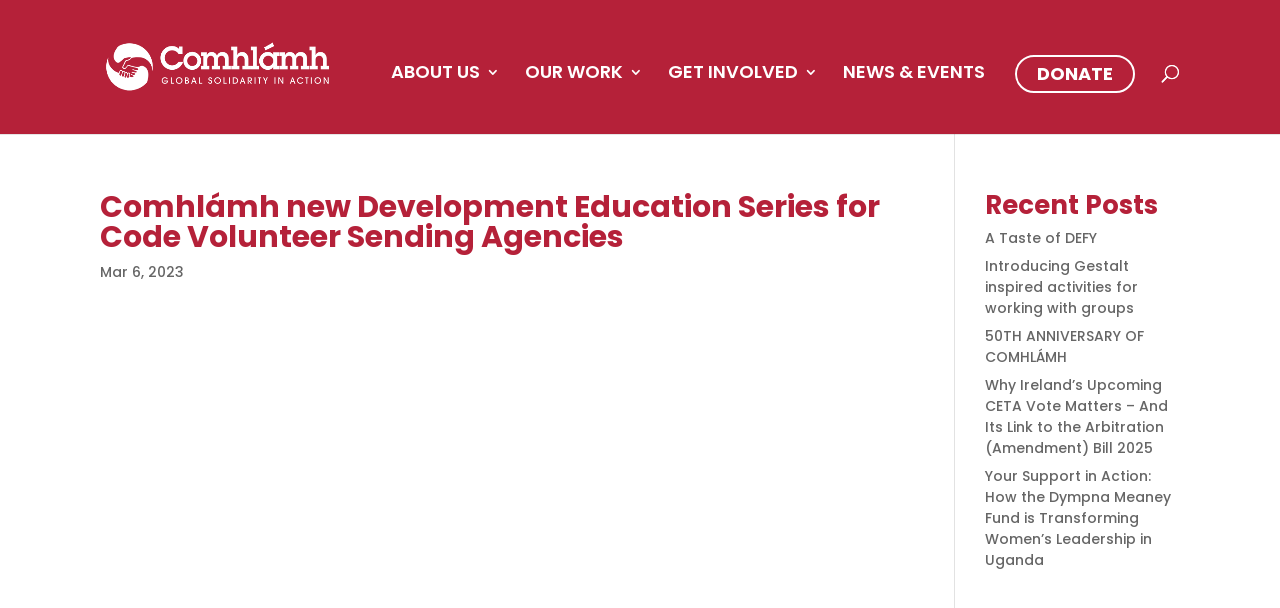

--- FILE ---
content_type: text/html; charset=UTF-8
request_url: https://comhlamh.org/blog/comhlamh-new-development-education-series-for-volunteer-sending-agencies-2023/
body_size: 28638
content:
<!DOCTYPE html>
<html lang="en-GB">
<head><meta charset="UTF-8" /><script>if(navigator.userAgent.match(/MSIE|Internet Explorer/i)||navigator.userAgent.match(/Trident\/7\..*?rv:11/i)){var href=document.location.href;if(!href.match(/[?&]nowprocket/)){if(href.indexOf("?")==-1){if(href.indexOf("#")==-1){document.location.href=href+"?nowprocket=1"}else{document.location.href=href.replace("#","?nowprocket=1#")}}else{if(href.indexOf("#")==-1){document.location.href=href+"&nowprocket=1"}else{document.location.href=href.replace("#","&nowprocket=1#")}}}}</script><script>(()=>{class RocketLazyLoadScripts{constructor(){this.v="2.0.4",this.userEvents=["keydown","keyup","mousedown","mouseup","mousemove","mouseover","mouseout","touchmove","touchstart","touchend","touchcancel","wheel","click","dblclick","input"],this.attributeEvents=["onblur","onclick","oncontextmenu","ondblclick","onfocus","onmousedown","onmouseenter","onmouseleave","onmousemove","onmouseout","onmouseover","onmouseup","onmousewheel","onscroll","onsubmit"]}async t(){this.i(),this.o(),/iP(ad|hone)/.test(navigator.userAgent)&&this.h(),this.u(),this.l(this),this.m(),this.k(this),this.p(this),this._(),await Promise.all([this.R(),this.L()]),this.lastBreath=Date.now(),this.S(this),this.P(),this.D(),this.O(),this.M(),await this.C(this.delayedScripts.normal),await this.C(this.delayedScripts.defer),await this.C(this.delayedScripts.async),await this.T(),await this.F(),await this.j(),await this.A(),window.dispatchEvent(new Event("rocket-allScriptsLoaded")),this.everythingLoaded=!0,this.lastTouchEnd&&await new Promise(t=>setTimeout(t,500-Date.now()+this.lastTouchEnd)),this.I(),this.H(),this.U(),this.W()}i(){this.CSPIssue=sessionStorage.getItem("rocketCSPIssue"),document.addEventListener("securitypolicyviolation",t=>{this.CSPIssue||"script-src-elem"!==t.violatedDirective||"data"!==t.blockedURI||(this.CSPIssue=!0,sessionStorage.setItem("rocketCSPIssue",!0))},{isRocket:!0})}o(){window.addEventListener("pageshow",t=>{this.persisted=t.persisted,this.realWindowLoadedFired=!0},{isRocket:!0}),window.addEventListener("pagehide",()=>{this.onFirstUserAction=null},{isRocket:!0})}h(){let t;function e(e){t=e}window.addEventListener("touchstart",e,{isRocket:!0}),window.addEventListener("touchend",function i(o){o.changedTouches[0]&&t.changedTouches[0]&&Math.abs(o.changedTouches[0].pageX-t.changedTouches[0].pageX)<10&&Math.abs(o.changedTouches[0].pageY-t.changedTouches[0].pageY)<10&&o.timeStamp-t.timeStamp<200&&(window.removeEventListener("touchstart",e,{isRocket:!0}),window.removeEventListener("touchend",i,{isRocket:!0}),"INPUT"===o.target.tagName&&"text"===o.target.type||(o.target.dispatchEvent(new TouchEvent("touchend",{target:o.target,bubbles:!0})),o.target.dispatchEvent(new MouseEvent("mouseover",{target:o.target,bubbles:!0})),o.target.dispatchEvent(new PointerEvent("click",{target:o.target,bubbles:!0,cancelable:!0,detail:1,clientX:o.changedTouches[0].clientX,clientY:o.changedTouches[0].clientY})),event.preventDefault()))},{isRocket:!0})}q(t){this.userActionTriggered||("mousemove"!==t.type||this.firstMousemoveIgnored?"keyup"===t.type||"mouseover"===t.type||"mouseout"===t.type||(this.userActionTriggered=!0,this.onFirstUserAction&&this.onFirstUserAction()):this.firstMousemoveIgnored=!0),"click"===t.type&&t.preventDefault(),t.stopPropagation(),t.stopImmediatePropagation(),"touchstart"===this.lastEvent&&"touchend"===t.type&&(this.lastTouchEnd=Date.now()),"click"===t.type&&(this.lastTouchEnd=0),this.lastEvent=t.type,t.composedPath&&t.composedPath()[0].getRootNode()instanceof ShadowRoot&&(t.rocketTarget=t.composedPath()[0]),this.savedUserEvents.push(t)}u(){this.savedUserEvents=[],this.userEventHandler=this.q.bind(this),this.userEvents.forEach(t=>window.addEventListener(t,this.userEventHandler,{passive:!1,isRocket:!0})),document.addEventListener("visibilitychange",this.userEventHandler,{isRocket:!0})}U(){this.userEvents.forEach(t=>window.removeEventListener(t,this.userEventHandler,{passive:!1,isRocket:!0})),document.removeEventListener("visibilitychange",this.userEventHandler,{isRocket:!0}),this.savedUserEvents.forEach(t=>{(t.rocketTarget||t.target).dispatchEvent(new window[t.constructor.name](t.type,t))})}m(){const t="return false",e=Array.from(this.attributeEvents,t=>"data-rocket-"+t),i="["+this.attributeEvents.join("],[")+"]",o="[data-rocket-"+this.attributeEvents.join("],[data-rocket-")+"]",s=(e,i,o)=>{o&&o!==t&&(e.setAttribute("data-rocket-"+i,o),e["rocket"+i]=new Function("event",o),e.setAttribute(i,t))};new MutationObserver(t=>{for(const n of t)"attributes"===n.type&&(n.attributeName.startsWith("data-rocket-")||this.everythingLoaded?n.attributeName.startsWith("data-rocket-")&&this.everythingLoaded&&this.N(n.target,n.attributeName.substring(12)):s(n.target,n.attributeName,n.target.getAttribute(n.attributeName))),"childList"===n.type&&n.addedNodes.forEach(t=>{if(t.nodeType===Node.ELEMENT_NODE)if(this.everythingLoaded)for(const i of[t,...t.querySelectorAll(o)])for(const t of i.getAttributeNames())e.includes(t)&&this.N(i,t.substring(12));else for(const e of[t,...t.querySelectorAll(i)])for(const t of e.getAttributeNames())this.attributeEvents.includes(t)&&s(e,t,e.getAttribute(t))})}).observe(document,{subtree:!0,childList:!0,attributeFilter:[...this.attributeEvents,...e]})}I(){this.attributeEvents.forEach(t=>{document.querySelectorAll("[data-rocket-"+t+"]").forEach(e=>{this.N(e,t)})})}N(t,e){const i=t.getAttribute("data-rocket-"+e);i&&(t.setAttribute(e,i),t.removeAttribute("data-rocket-"+e))}k(t){Object.defineProperty(HTMLElement.prototype,"onclick",{get(){return this.rocketonclick||null},set(e){this.rocketonclick=e,this.setAttribute(t.everythingLoaded?"onclick":"data-rocket-onclick","this.rocketonclick(event)")}})}S(t){function e(e,i){let o=e[i];e[i]=null,Object.defineProperty(e,i,{get:()=>o,set(s){t.everythingLoaded?o=s:e["rocket"+i]=o=s}})}e(document,"onreadystatechange"),e(window,"onload"),e(window,"onpageshow");try{Object.defineProperty(document,"readyState",{get:()=>t.rocketReadyState,set(e){t.rocketReadyState=e},configurable:!0}),document.readyState="loading"}catch(t){console.log("WPRocket DJE readyState conflict, bypassing")}}l(t){this.originalAddEventListener=EventTarget.prototype.addEventListener,this.originalRemoveEventListener=EventTarget.prototype.removeEventListener,this.savedEventListeners=[],EventTarget.prototype.addEventListener=function(e,i,o){o&&o.isRocket||!t.B(e,this)&&!t.userEvents.includes(e)||t.B(e,this)&&!t.userActionTriggered||e.startsWith("rocket-")||t.everythingLoaded?t.originalAddEventListener.call(this,e,i,o):(t.savedEventListeners.push({target:this,remove:!1,type:e,func:i,options:o}),"mouseenter"!==e&&"mouseleave"!==e||t.originalAddEventListener.call(this,e,t.savedUserEvents.push,o))},EventTarget.prototype.removeEventListener=function(e,i,o){o&&o.isRocket||!t.B(e,this)&&!t.userEvents.includes(e)||t.B(e,this)&&!t.userActionTriggered||e.startsWith("rocket-")||t.everythingLoaded?t.originalRemoveEventListener.call(this,e,i,o):t.savedEventListeners.push({target:this,remove:!0,type:e,func:i,options:o})}}J(t,e){this.savedEventListeners=this.savedEventListeners.filter(i=>{let o=i.type,s=i.target||window;return e!==o||t!==s||(this.B(o,s)&&(i.type="rocket-"+o),this.$(i),!1)})}H(){EventTarget.prototype.addEventListener=this.originalAddEventListener,EventTarget.prototype.removeEventListener=this.originalRemoveEventListener,this.savedEventListeners.forEach(t=>this.$(t))}$(t){t.remove?this.originalRemoveEventListener.call(t.target,t.type,t.func,t.options):this.originalAddEventListener.call(t.target,t.type,t.func,t.options)}p(t){let e;function i(e){return t.everythingLoaded?e:e.split(" ").map(t=>"load"===t||t.startsWith("load.")?"rocket-jquery-load":t).join(" ")}function o(o){function s(e){const s=o.fn[e];o.fn[e]=o.fn.init.prototype[e]=function(){return this[0]===window&&t.userActionTriggered&&("string"==typeof arguments[0]||arguments[0]instanceof String?arguments[0]=i(arguments[0]):"object"==typeof arguments[0]&&Object.keys(arguments[0]).forEach(t=>{const e=arguments[0][t];delete arguments[0][t],arguments[0][i(t)]=e})),s.apply(this,arguments),this}}if(o&&o.fn&&!t.allJQueries.includes(o)){const e={DOMContentLoaded:[],"rocket-DOMContentLoaded":[]};for(const t in e)document.addEventListener(t,()=>{e[t].forEach(t=>t())},{isRocket:!0});o.fn.ready=o.fn.init.prototype.ready=function(i){function s(){parseInt(o.fn.jquery)>2?setTimeout(()=>i.bind(document)(o)):i.bind(document)(o)}return"function"==typeof i&&(t.realDomReadyFired?!t.userActionTriggered||t.fauxDomReadyFired?s():e["rocket-DOMContentLoaded"].push(s):e.DOMContentLoaded.push(s)),o([])},s("on"),s("one"),s("off"),t.allJQueries.push(o)}e=o}t.allJQueries=[],o(window.jQuery),Object.defineProperty(window,"jQuery",{get:()=>e,set(t){o(t)}})}P(){const t=new Map;document.write=document.writeln=function(e){const i=document.currentScript,o=document.createRange(),s=i.parentElement;let n=t.get(i);void 0===n&&(n=i.nextSibling,t.set(i,n));const c=document.createDocumentFragment();o.setStart(c,0),c.appendChild(o.createContextualFragment(e)),s.insertBefore(c,n)}}async R(){return new Promise(t=>{this.userActionTriggered?t():this.onFirstUserAction=t})}async L(){return new Promise(t=>{document.addEventListener("DOMContentLoaded",()=>{this.realDomReadyFired=!0,t()},{isRocket:!0})})}async j(){return this.realWindowLoadedFired?Promise.resolve():new Promise(t=>{window.addEventListener("load",t,{isRocket:!0})})}M(){this.pendingScripts=[];this.scriptsMutationObserver=new MutationObserver(t=>{for(const e of t)e.addedNodes.forEach(t=>{"SCRIPT"!==t.tagName||t.noModule||t.isWPRocket||this.pendingScripts.push({script:t,promise:new Promise(e=>{const i=()=>{const i=this.pendingScripts.findIndex(e=>e.script===t);i>=0&&this.pendingScripts.splice(i,1),e()};t.addEventListener("load",i,{isRocket:!0}),t.addEventListener("error",i,{isRocket:!0}),setTimeout(i,1e3)})})})}),this.scriptsMutationObserver.observe(document,{childList:!0,subtree:!0})}async F(){await this.X(),this.pendingScripts.length?(await this.pendingScripts[0].promise,await this.F()):this.scriptsMutationObserver.disconnect()}D(){this.delayedScripts={normal:[],async:[],defer:[]},document.querySelectorAll("script[type$=rocketlazyloadscript]").forEach(t=>{t.hasAttribute("data-rocket-src")?t.hasAttribute("async")&&!1!==t.async?this.delayedScripts.async.push(t):t.hasAttribute("defer")&&!1!==t.defer||"module"===t.getAttribute("data-rocket-type")?this.delayedScripts.defer.push(t):this.delayedScripts.normal.push(t):this.delayedScripts.normal.push(t)})}async _(){await this.L();let t=[];document.querySelectorAll("script[type$=rocketlazyloadscript][data-rocket-src]").forEach(e=>{let i=e.getAttribute("data-rocket-src");if(i&&!i.startsWith("data:")){i.startsWith("//")&&(i=location.protocol+i);try{const o=new URL(i).origin;o!==location.origin&&t.push({src:o,crossOrigin:e.crossOrigin||"module"===e.getAttribute("data-rocket-type")})}catch(t){}}}),t=[...new Map(t.map(t=>[JSON.stringify(t),t])).values()],this.Y(t,"preconnect")}async G(t){if(await this.K(),!0!==t.noModule||!("noModule"in HTMLScriptElement.prototype))return new Promise(e=>{let i;function o(){(i||t).setAttribute("data-rocket-status","executed"),e()}try{if(navigator.userAgent.includes("Firefox/")||""===navigator.vendor||this.CSPIssue)i=document.createElement("script"),[...t.attributes].forEach(t=>{let e=t.nodeName;"type"!==e&&("data-rocket-type"===e&&(e="type"),"data-rocket-src"===e&&(e="src"),i.setAttribute(e,t.nodeValue))}),t.text&&(i.text=t.text),t.nonce&&(i.nonce=t.nonce),i.hasAttribute("src")?(i.addEventListener("load",o,{isRocket:!0}),i.addEventListener("error",()=>{i.setAttribute("data-rocket-status","failed-network"),e()},{isRocket:!0}),setTimeout(()=>{i.isConnected||e()},1)):(i.text=t.text,o()),i.isWPRocket=!0,t.parentNode.replaceChild(i,t);else{const i=t.getAttribute("data-rocket-type"),s=t.getAttribute("data-rocket-src");i?(t.type=i,t.removeAttribute("data-rocket-type")):t.removeAttribute("type"),t.addEventListener("load",o,{isRocket:!0}),t.addEventListener("error",i=>{this.CSPIssue&&i.target.src.startsWith("data:")?(console.log("WPRocket: CSP fallback activated"),t.removeAttribute("src"),this.G(t).then(e)):(t.setAttribute("data-rocket-status","failed-network"),e())},{isRocket:!0}),s?(t.fetchPriority="high",t.removeAttribute("data-rocket-src"),t.src=s):t.src="data:text/javascript;base64,"+window.btoa(unescape(encodeURIComponent(t.text)))}}catch(i){t.setAttribute("data-rocket-status","failed-transform"),e()}});t.setAttribute("data-rocket-status","skipped")}async C(t){const e=t.shift();return e?(e.isConnected&&await this.G(e),this.C(t)):Promise.resolve()}O(){this.Y([...this.delayedScripts.normal,...this.delayedScripts.defer,...this.delayedScripts.async],"preload")}Y(t,e){this.trash=this.trash||[];let i=!0;var o=document.createDocumentFragment();t.forEach(t=>{const s=t.getAttribute&&t.getAttribute("data-rocket-src")||t.src;if(s&&!s.startsWith("data:")){const n=document.createElement("link");n.href=s,n.rel=e,"preconnect"!==e&&(n.as="script",n.fetchPriority=i?"high":"low"),t.getAttribute&&"module"===t.getAttribute("data-rocket-type")&&(n.crossOrigin=!0),t.crossOrigin&&(n.crossOrigin=t.crossOrigin),t.integrity&&(n.integrity=t.integrity),t.nonce&&(n.nonce=t.nonce),o.appendChild(n),this.trash.push(n),i=!1}}),document.head.appendChild(o)}W(){this.trash.forEach(t=>t.remove())}async T(){try{document.readyState="interactive"}catch(t){}this.fauxDomReadyFired=!0;try{await this.K(),this.J(document,"readystatechange"),document.dispatchEvent(new Event("rocket-readystatechange")),await this.K(),document.rocketonreadystatechange&&document.rocketonreadystatechange(),await this.K(),this.J(document,"DOMContentLoaded"),document.dispatchEvent(new Event("rocket-DOMContentLoaded")),await this.K(),this.J(window,"DOMContentLoaded"),window.dispatchEvent(new Event("rocket-DOMContentLoaded"))}catch(t){console.error(t)}}async A(){try{document.readyState="complete"}catch(t){}try{await this.K(),this.J(document,"readystatechange"),document.dispatchEvent(new Event("rocket-readystatechange")),await this.K(),document.rocketonreadystatechange&&document.rocketonreadystatechange(),await this.K(),this.J(window,"load"),window.dispatchEvent(new Event("rocket-load")),await this.K(),window.rocketonload&&window.rocketonload(),await this.K(),this.allJQueries.forEach(t=>t(window).trigger("rocket-jquery-load")),await this.K(),this.J(window,"pageshow");const t=new Event("rocket-pageshow");t.persisted=this.persisted,window.dispatchEvent(t),await this.K(),window.rocketonpageshow&&window.rocketonpageshow({persisted:this.persisted})}catch(t){console.error(t)}}async K(){Date.now()-this.lastBreath>45&&(await this.X(),this.lastBreath=Date.now())}async X(){return document.hidden?new Promise(t=>setTimeout(t)):new Promise(t=>requestAnimationFrame(t))}B(t,e){return e===document&&"readystatechange"===t||(e===document&&"DOMContentLoaded"===t||(e===window&&"DOMContentLoaded"===t||(e===window&&"load"===t||e===window&&"pageshow"===t)))}static run(){(new RocketLazyLoadScripts).t()}}RocketLazyLoadScripts.run()})();</script>
	
<meta http-equiv="X-UA-Compatible" content="IE=edge">
	<link rel="pingback" href="https://comhlamh.org/xmlrpc.php" />

	<script type="rocketlazyloadscript" data-rocket-type="text/javascript">
		document.documentElement.className = 'js';
	</script>
	
	<script type="rocketlazyloadscript" data-rocket-type="text/javascript" id="lpData">
/* <![CDATA[ */
var lpData = {"site_url":"https:\/\/comhlamh.org","user_id":"0","theme":"divi-child","lp_rest_url":"https:\/\/comhlamh.org\/wp-json\/","nonce":"b93f83e526","is_course_archive":"","courses_url":"https:\/\/comhlamh.org\/courses-2\/","urlParams":[],"lp_version":"4.3.2.7","lp_rest_load_ajax":"https:\/\/comhlamh.org\/wp-json\/lp\/v1\/load_content_via_ajax\/","ajaxUrl":"https:\/\/comhlamh.org\/wp-admin\/admin-ajax.php","lpAjaxUrl":"https:\/\/comhlamh.org\/lp-ajax-handle","coverImageRatio":"5.16","toast":{"gravity":"bottom","position":"center","duration":3000,"close":1,"stopOnFocus":1,"classPrefix":"lp-toast"},"i18n":[]};
/* ]]> */
</script>
<script type="rocketlazyloadscript" data-rocket-type="text/javascript" id="lpSettingCourses">
/* <![CDATA[ */
var lpSettingCourses = {"lpArchiveLoadAjax":"1","lpArchiveNoLoadAjaxFirst":"0","lpArchivePaginationType":"number","noLoadCoursesJs":"0"};
/* ]]> */
</script>
		<style id="learn-press-custom-css">
			:root {
				--lp-container-max-width: 1290px;
				--lp-cotainer-padding: 1rem;
				--lp-primary-color: #bbb2a7;
				--lp-secondary-color: #7d8c6d;
			}
		</style>
		<style id="et-builder-googlefonts-cached-inline">/* Original: https://fonts.googleapis.com/css?family=Poppins:100,100italic,200,200italic,300,300italic,regular,italic,500,500italic,600,600italic,700,700italic,800,800italic,900,900italic&#038;subset=devanagari,latin,latin-ext&#038;display=swap *//* User Agent: Mozilla/5.0 (Unknown; Linux x86_64) AppleWebKit/538.1 (KHTML, like Gecko) Safari/538.1 Daum/4.1 */@font-face {font-family: 'Poppins';font-style: italic;font-weight: 100;font-display: swap;src: url(https://fonts.gstatic.com/s/poppins/v24/pxiAyp8kv8JHgFVrJJLmE3tF.ttf) format('truetype');}@font-face {font-family: 'Poppins';font-style: italic;font-weight: 200;font-display: swap;src: url(https://fonts.gstatic.com/s/poppins/v24/pxiDyp8kv8JHgFVrJJLmv1plEA.ttf) format('truetype');}@font-face {font-family: 'Poppins';font-style: italic;font-weight: 300;font-display: swap;src: url(https://fonts.gstatic.com/s/poppins/v24/pxiDyp8kv8JHgFVrJJLm21llEA.ttf) format('truetype');}@font-face {font-family: 'Poppins';font-style: italic;font-weight: 400;font-display: swap;src: url(https://fonts.gstatic.com/s/poppins/v24/pxiGyp8kv8JHgFVrJJLedw.ttf) format('truetype');}@font-face {font-family: 'Poppins';font-style: italic;font-weight: 500;font-display: swap;src: url(https://fonts.gstatic.com/s/poppins/v24/pxiDyp8kv8JHgFVrJJLmg1hlEA.ttf) format('truetype');}@font-face {font-family: 'Poppins';font-style: italic;font-weight: 600;font-display: swap;src: url(https://fonts.gstatic.com/s/poppins/v24/pxiDyp8kv8JHgFVrJJLmr19lEA.ttf) format('truetype');}@font-face {font-family: 'Poppins';font-style: italic;font-weight: 700;font-display: swap;src: url(https://fonts.gstatic.com/s/poppins/v24/pxiDyp8kv8JHgFVrJJLmy15lEA.ttf) format('truetype');}@font-face {font-family: 'Poppins';font-style: italic;font-weight: 800;font-display: swap;src: url(https://fonts.gstatic.com/s/poppins/v24/pxiDyp8kv8JHgFVrJJLm111lEA.ttf) format('truetype');}@font-face {font-family: 'Poppins';font-style: italic;font-weight: 900;font-display: swap;src: url(https://fonts.gstatic.com/s/poppins/v24/pxiDyp8kv8JHgFVrJJLm81xlEA.ttf) format('truetype');}@font-face {font-family: 'Poppins';font-style: normal;font-weight: 100;font-display: swap;src: url(https://fonts.gstatic.com/s/poppins/v24/pxiGyp8kv8JHgFVrLPTedw.ttf) format('truetype');}@font-face {font-family: 'Poppins';font-style: normal;font-weight: 200;font-display: swap;src: url(https://fonts.gstatic.com/s/poppins/v24/pxiByp8kv8JHgFVrLFj_V1s.ttf) format('truetype');}@font-face {font-family: 'Poppins';font-style: normal;font-weight: 300;font-display: swap;src: url(https://fonts.gstatic.com/s/poppins/v24/pxiByp8kv8JHgFVrLDz8V1s.ttf) format('truetype');}@font-face {font-family: 'Poppins';font-style: normal;font-weight: 400;font-display: swap;src: url(https://fonts.gstatic.com/s/poppins/v24/pxiEyp8kv8JHgFVrFJA.ttf) format('truetype');}@font-face {font-family: 'Poppins';font-style: normal;font-weight: 500;font-display: swap;src: url(https://fonts.gstatic.com/s/poppins/v24/pxiByp8kv8JHgFVrLGT9V1s.ttf) format('truetype');}@font-face {font-family: 'Poppins';font-style: normal;font-weight: 600;font-display: swap;src: url(https://fonts.gstatic.com/s/poppins/v24/pxiByp8kv8JHgFVrLEj6V1s.ttf) format('truetype');}@font-face {font-family: 'Poppins';font-style: normal;font-weight: 700;font-display: swap;src: url(https://fonts.gstatic.com/s/poppins/v24/pxiByp8kv8JHgFVrLCz7V1s.ttf) format('truetype');}@font-face {font-family: 'Poppins';font-style: normal;font-weight: 800;font-display: swap;src: url(https://fonts.gstatic.com/s/poppins/v24/pxiByp8kv8JHgFVrLDD4V1s.ttf) format('truetype');}@font-face {font-family: 'Poppins';font-style: normal;font-weight: 900;font-display: swap;src: url(https://fonts.gstatic.com/s/poppins/v24/pxiByp8kv8JHgFVrLBT5V1s.ttf) format('truetype');}/* User Agent: Mozilla/5.0 (Windows NT 6.1; WOW64; rv:27.0) Gecko/20100101 Firefox/27.0 */@font-face {font-family: 'Poppins';font-style: italic;font-weight: 100;font-display: swap;src: url(https://fonts.gstatic.com/l/font?kit=pxiAyp8kv8JHgFVrJJLmE3tG&skey=14913f5d70e4915e&v=v24) format('woff');}@font-face {font-family: 'Poppins';font-style: italic;font-weight: 200;font-display: swap;src: url(https://fonts.gstatic.com/l/font?kit=pxiDyp8kv8JHgFVrJJLmv1plEw&skey=e6f64e60fb8d9268&v=v24) format('woff');}@font-face {font-family: 'Poppins';font-style: italic;font-weight: 300;font-display: swap;src: url(https://fonts.gstatic.com/l/font?kit=pxiDyp8kv8JHgFVrJJLm21llEw&skey=b60188e8ecc47dee&v=v24) format('woff');}@font-face {font-family: 'Poppins';font-style: italic;font-weight: 400;font-display: swap;src: url(https://fonts.gstatic.com/l/font?kit=pxiGyp8kv8JHgFVrJJLedA&skey=f21d6e783fa43c88&v=v24) format('woff');}@font-face {font-family: 'Poppins';font-style: italic;font-weight: 500;font-display: swap;src: url(https://fonts.gstatic.com/l/font?kit=pxiDyp8kv8JHgFVrJJLmg1hlEw&skey=b0aa19767d34da85&v=v24) format('woff');}@font-face {font-family: 'Poppins';font-style: italic;font-weight: 600;font-display: swap;src: url(https://fonts.gstatic.com/l/font?kit=pxiDyp8kv8JHgFVrJJLmr19lEw&skey=7fbc556774b13ef0&v=v24) format('woff');}@font-face {font-family: 'Poppins';font-style: italic;font-weight: 700;font-display: swap;src: url(https://fonts.gstatic.com/l/font?kit=pxiDyp8kv8JHgFVrJJLmy15lEw&skey=29c3bd833a54ba8c&v=v24) format('woff');}@font-face {font-family: 'Poppins';font-style: italic;font-weight: 800;font-display: swap;src: url(https://fonts.gstatic.com/l/font?kit=pxiDyp8kv8JHgFVrJJLm111lEw&skey=6ea139488603f28c&v=v24) format('woff');}@font-face {font-family: 'Poppins';font-style: italic;font-weight: 900;font-display: swap;src: url(https://fonts.gstatic.com/l/font?kit=pxiDyp8kv8JHgFVrJJLm81xlEw&skey=846b48b4eada095a&v=v24) format('woff');}@font-face {font-family: 'Poppins';font-style: normal;font-weight: 100;font-display: swap;src: url(https://fonts.gstatic.com/l/font?kit=pxiGyp8kv8JHgFVrLPTedA&skey=57be0781cfb72ecd&v=v24) format('woff');}@font-face {font-family: 'Poppins';font-style: normal;font-weight: 200;font-display: swap;src: url(https://fonts.gstatic.com/l/font?kit=pxiByp8kv8JHgFVrLFj_V1g&skey=1bdc08fe61c3cc9e&v=v24) format('woff');}@font-face {font-family: 'Poppins';font-style: normal;font-weight: 300;font-display: swap;src: url(https://fonts.gstatic.com/l/font?kit=pxiByp8kv8JHgFVrLDz8V1g&skey=4aabc5055a39e031&v=v24) format('woff');}@font-face {font-family: 'Poppins';font-style: normal;font-weight: 400;font-display: swap;src: url(https://fonts.gstatic.com/l/font?kit=pxiEyp8kv8JHgFVrFJM&skey=87759fb096548f6d&v=v24) format('woff');}@font-face {font-family: 'Poppins';font-style: normal;font-weight: 500;font-display: swap;src: url(https://fonts.gstatic.com/l/font?kit=pxiByp8kv8JHgFVrLGT9V1g&skey=d4526a9b64c21b87&v=v24) format('woff');}@font-face {font-family: 'Poppins';font-style: normal;font-weight: 600;font-display: swap;src: url(https://fonts.gstatic.com/l/font?kit=pxiByp8kv8JHgFVrLEj6V1g&skey=ce7ef9d62ca89319&v=v24) format('woff');}@font-face {font-family: 'Poppins';font-style: normal;font-weight: 700;font-display: swap;src: url(https://fonts.gstatic.com/l/font?kit=pxiByp8kv8JHgFVrLCz7V1g&skey=cea76fe63715a67a&v=v24) format('woff');}@font-face {font-family: 'Poppins';font-style: normal;font-weight: 800;font-display: swap;src: url(https://fonts.gstatic.com/l/font?kit=pxiByp8kv8JHgFVrLDD4V1g&skey=f01e006f58df81ac&v=v24) format('woff');}@font-face {font-family: 'Poppins';font-style: normal;font-weight: 900;font-display: swap;src: url(https://fonts.gstatic.com/l/font?kit=pxiByp8kv8JHgFVrLBT5V1g&skey=6c361c40a830b323&v=v24) format('woff');}/* User Agent: Mozilla/5.0 (Windows NT 6.3; rv:39.0) Gecko/20100101 Firefox/39.0 */@font-face {font-family: 'Poppins';font-style: italic;font-weight: 100;font-display: swap;src: url(https://fonts.gstatic.com/s/poppins/v24/pxiAyp8kv8JHgFVrJJLmE3tA.woff2) format('woff2');}@font-face {font-family: 'Poppins';font-style: italic;font-weight: 200;font-display: swap;src: url(https://fonts.gstatic.com/s/poppins/v24/pxiDyp8kv8JHgFVrJJLmv1plFQ.woff2) format('woff2');}@font-face {font-family: 'Poppins';font-style: italic;font-weight: 300;font-display: swap;src: url(https://fonts.gstatic.com/s/poppins/v24/pxiDyp8kv8JHgFVrJJLm21llFQ.woff2) format('woff2');}@font-face {font-family: 'Poppins';font-style: italic;font-weight: 400;font-display: swap;src: url(https://fonts.gstatic.com/s/poppins/v24/pxiGyp8kv8JHgFVrJJLecg.woff2) format('woff2');}@font-face {font-family: 'Poppins';font-style: italic;font-weight: 500;font-display: swap;src: url(https://fonts.gstatic.com/s/poppins/v24/pxiDyp8kv8JHgFVrJJLmg1hlFQ.woff2) format('woff2');}@font-face {font-family: 'Poppins';font-style: italic;font-weight: 600;font-display: swap;src: url(https://fonts.gstatic.com/s/poppins/v24/pxiDyp8kv8JHgFVrJJLmr19lFQ.woff2) format('woff2');}@font-face {font-family: 'Poppins';font-style: italic;font-weight: 700;font-display: swap;src: url(https://fonts.gstatic.com/s/poppins/v24/pxiDyp8kv8JHgFVrJJLmy15lFQ.woff2) format('woff2');}@font-face {font-family: 'Poppins';font-style: italic;font-weight: 800;font-display: swap;src: url(https://fonts.gstatic.com/s/poppins/v24/pxiDyp8kv8JHgFVrJJLm111lFQ.woff2) format('woff2');}@font-face {font-family: 'Poppins';font-style: italic;font-weight: 900;font-display: swap;src: url(https://fonts.gstatic.com/s/poppins/v24/pxiDyp8kv8JHgFVrJJLm81xlFQ.woff2) format('woff2');}@font-face {font-family: 'Poppins';font-style: normal;font-weight: 100;font-display: swap;src: url(https://fonts.gstatic.com/s/poppins/v24/pxiGyp8kv8JHgFVrLPTecg.woff2) format('woff2');}@font-face {font-family: 'Poppins';font-style: normal;font-weight: 200;font-display: swap;src: url(https://fonts.gstatic.com/s/poppins/v24/pxiByp8kv8JHgFVrLFj_V14.woff2) format('woff2');}@font-face {font-family: 'Poppins';font-style: normal;font-weight: 300;font-display: swap;src: url(https://fonts.gstatic.com/s/poppins/v24/pxiByp8kv8JHgFVrLDz8V14.woff2) format('woff2');}@font-face {font-family: 'Poppins';font-style: normal;font-weight: 400;font-display: swap;src: url(https://fonts.gstatic.com/s/poppins/v24/pxiEyp8kv8JHgFVrFJU.woff2) format('woff2');}@font-face {font-family: 'Poppins';font-style: normal;font-weight: 500;font-display: swap;src: url(https://fonts.gstatic.com/s/poppins/v24/pxiByp8kv8JHgFVrLGT9V14.woff2) format('woff2');}@font-face {font-family: 'Poppins';font-style: normal;font-weight: 600;font-display: swap;src: url(https://fonts.gstatic.com/s/poppins/v24/pxiByp8kv8JHgFVrLEj6V14.woff2) format('woff2');}@font-face {font-family: 'Poppins';font-style: normal;font-weight: 700;font-display: swap;src: url(https://fonts.gstatic.com/s/poppins/v24/pxiByp8kv8JHgFVrLCz7V14.woff2) format('woff2');}@font-face {font-family: 'Poppins';font-style: normal;font-weight: 800;font-display: swap;src: url(https://fonts.gstatic.com/s/poppins/v24/pxiByp8kv8JHgFVrLDD4V14.woff2) format('woff2');}@font-face {font-family: 'Poppins';font-style: normal;font-weight: 900;font-display: swap;src: url(https://fonts.gstatic.com/s/poppins/v24/pxiByp8kv8JHgFVrLBT5V14.woff2) format('woff2');}</style><meta name='robots' content='index, follow, max-image-preview:large, max-snippet:-1, max-video-preview:-1' />

	<!-- This site is optimized with the Yoast SEO plugin v26.8 - https://yoast.com/product/yoast-seo-wordpress/ -->
	<title>Comhlámh new Development Education Series for Code Volunteer Sending Agencies - Comhlámh</title>
	<link rel="canonical" href="https://comhlamh.org/blog/comhlamh-new-development-education-series-for-volunteer-sending-agencies-2023/" />
	<meta property="og:locale" content="en_GB" />
	<meta property="og:type" content="article" />
	<meta property="og:title" content="Comhlámh new Development Education Series for Code Volunteer Sending Agencies - Comhlámh" />
	<meta property="og:url" content="https://comhlamh.org/blog/comhlamh-new-development-education-series-for-volunteer-sending-agencies-2023/" />
	<meta property="og:site_name" content="Comhlámh" />
	<meta property="article:published_time" content="2023-03-06T16:35:08+00:00" />
	<meta property="article:modified_time" content="2023-11-15T12:24:58+00:00" />
	<meta property="og:image" content="https://comhlamh.org/wp-content/uploads/2023/03/2023-Dev-Ed-Series-for-Code-VSAs-Tickets-Wed-22-Feb-2023-at-11-30-Eventbrite.png" />
	<meta property="og:image:width" content="1180" />
	<meta property="og:image:height" content="586" />
	<meta property="og:image:type" content="image/png" />
	<meta name="author" content="Aga Wiesyk" />
	<meta name="twitter:card" content="summary_large_image" />
	<meta name="twitter:image" content="https://comhlamh.org/wp-content/uploads/2023/03/2023-Dev-Ed-Series-for-Code-VSAs-Tickets-Wed-22-Feb-2023-at-11-30-Eventbrite.png" />
	<meta name="twitter:label1" content="Written by" />
	<meta name="twitter:data1" content="Aga Wiesyk" />
	<script type="application/ld+json" class="yoast-schema-graph">{"@context":"https://schema.org","@graph":[{"@type":"Article","@id":"https://comhlamh.org/blog/comhlamh-new-development-education-series-for-volunteer-sending-agencies-2023/#article","isPartOf":{"@id":"https://comhlamh.org/blog/comhlamh-new-development-education-series-for-volunteer-sending-agencies-2023/"},"author":{"name":"Aga Wiesyk","@id":"https://comhlamh.org/#/schema/person/418edfc04cc32ed69ad2e4751c11d682"},"headline":"Comhlámh new Development Education Series for Code Volunteer Sending Agencies","datePublished":"2023-03-06T16:35:08+00:00","dateModified":"2023-11-15T12:24:58+00:00","mainEntityOfPage":{"@id":"https://comhlamh.org/blog/comhlamh-new-development-education-series-for-volunteer-sending-agencies-2023/"},"wordCount":524,"image":{"@id":"https://comhlamh.org/blog/comhlamh-new-development-education-series-for-volunteer-sending-agencies-2023/#primaryimage"},"thumbnailUrl":"https://comhlamh.org/wp-content/uploads/2023/03/2023-Dev-Ed-Series-for-Code-VSAs-Tickets-Wed-22-Feb-2023-at-11-30-Eventbrite.png","articleSection":["Course","Event","General","Volunteer Sending Agencies"],"inLanguage":"en-GB"},{"@type":"WebPage","@id":"https://comhlamh.org/blog/comhlamh-new-development-education-series-for-volunteer-sending-agencies-2023/","url":"https://comhlamh.org/blog/comhlamh-new-development-education-series-for-volunteer-sending-agencies-2023/","name":"Comhlámh new Development Education Series for Code Volunteer Sending Agencies - Comhlámh","isPartOf":{"@id":"https://comhlamh.org/#website"},"primaryImageOfPage":{"@id":"https://comhlamh.org/blog/comhlamh-new-development-education-series-for-volunteer-sending-agencies-2023/#primaryimage"},"image":{"@id":"https://comhlamh.org/blog/comhlamh-new-development-education-series-for-volunteer-sending-agencies-2023/#primaryimage"},"thumbnailUrl":"https://comhlamh.org/wp-content/uploads/2023/03/2023-Dev-Ed-Series-for-Code-VSAs-Tickets-Wed-22-Feb-2023-at-11-30-Eventbrite.png","datePublished":"2023-03-06T16:35:08+00:00","dateModified":"2023-11-15T12:24:58+00:00","author":{"@id":"https://comhlamh.org/#/schema/person/418edfc04cc32ed69ad2e4751c11d682"},"breadcrumb":{"@id":"https://comhlamh.org/blog/comhlamh-new-development-education-series-for-volunteer-sending-agencies-2023/#breadcrumb"},"inLanguage":"en-GB","potentialAction":[{"@type":"ReadAction","target":["https://comhlamh.org/blog/comhlamh-new-development-education-series-for-volunteer-sending-agencies-2023/"]}]},{"@type":"ImageObject","inLanguage":"en-GB","@id":"https://comhlamh.org/blog/comhlamh-new-development-education-series-for-volunteer-sending-agencies-2023/#primaryimage","url":"https://comhlamh.org/wp-content/uploads/2023/03/2023-Dev-Ed-Series-for-Code-VSAs-Tickets-Wed-22-Feb-2023-at-11-30-Eventbrite.png","contentUrl":"https://comhlamh.org/wp-content/uploads/2023/03/2023-Dev-Ed-Series-for-Code-VSAs-Tickets-Wed-22-Feb-2023-at-11-30-Eventbrite.png","width":1180,"height":586},{"@type":"BreadcrumbList","@id":"https://comhlamh.org/blog/comhlamh-new-development-education-series-for-volunteer-sending-agencies-2023/#breadcrumb","itemListElement":[{"@type":"ListItem","position":1,"name":"Home","item":"https://comhlamh.org/"},{"@type":"ListItem","position":2,"name":"Comhlámh new Development Education Series for Code Volunteer Sending Agencies"}]},{"@type":"WebSite","@id":"https://comhlamh.org/#website","url":"https://comhlamh.org/","name":"Comhlámh","description":"Global Solidarity in Action","potentialAction":[{"@type":"SearchAction","target":{"@type":"EntryPoint","urlTemplate":"https://comhlamh.org/?s={search_term_string}"},"query-input":{"@type":"PropertyValueSpecification","valueRequired":true,"valueName":"search_term_string"}}],"inLanguage":"en-GB"},{"@type":"Person","@id":"https://comhlamh.org/#/schema/person/418edfc04cc32ed69ad2e4751c11d682","name":"Aga Wiesyk","image":{"@type":"ImageObject","inLanguage":"en-GB","@id":"https://comhlamh.org/#/schema/person/image/","url":"https://secure.gravatar.com/avatar/8cea17dbe3a402c103e1261a1ae27bfeefbbb2c350d8574e393d3a32ac8bc2f0?s=96&d=mm&r=g","contentUrl":"https://secure.gravatar.com/avatar/8cea17dbe3a402c103e1261a1ae27bfeefbbb2c350d8574e393d3a32ac8bc2f0?s=96&d=mm&r=g","caption":"Aga Wiesyk"},"url":"https://comhlamh.org/blog/author/aga/"}]}</script>
	<!-- / Yoast SEO plugin. -->



<link rel="alternate" type="application/rss+xml" title="Comhlámh &raquo; Feed" href="https://comhlamh.org/feed/" />
<link rel="alternate" type="application/rss+xml" title="Comhlámh &raquo; Comments Feed" href="https://comhlamh.org/comments/feed/" />
<link rel="alternate" title="oEmbed (JSON)" type="application/json+oembed" href="https://comhlamh.org/wp-json/oembed/1.0/embed?url=https%3A%2F%2Fcomhlamh.org%2Fblog%2Fcomhlamh-new-development-education-series-for-volunteer-sending-agencies-2023%2F" />
<link rel="alternate" title="oEmbed (XML)" type="text/xml+oembed" href="https://comhlamh.org/wp-json/oembed/1.0/embed?url=https%3A%2F%2Fcomhlamh.org%2Fblog%2Fcomhlamh-new-development-education-series-for-volunteer-sending-agencies-2023%2F&#038;format=xml" />
<meta content="Divi Child v.1.0.0" name="generator"/><link rel='stylesheet' id='ags-divi-icons-css' href='https://comhlamh.org/wp-content/plugins/wp-and-divi-icons-pro/css/icons.min.css?ver=2.0.9' type='text/css' media='all' />
<link data-minify="1" rel='stylesheet' id='ags-divi-icons-multicolor-icons-css' href='https://comhlamh.org/wp-content/cache/min/1/wp-content/plugins/wp-and-divi-icons-pro/css/multicolor-icons.css?ver=1769405225' type='text/css' media='all' />
<link data-minify="1" rel='stylesheet' id='ags-divi-icons-fo-icons-css' href='https://comhlamh.org/wp-content/cache/min/1/wp-content/plugins/wp-and-divi-icons-pro/icon-packs/free-icons/agsdi-icons.min.css?ver=1769405225' type='text/css' media='all' />
<link rel='stylesheet' id='ags-divi-icons-mc-icons-css' href='https://comhlamh.org/wp-content/plugins/wp-and-divi-icons-pro/icon-packs/ags-multicolor/agsdi-icons.min.css?ver=2.0.9' type='text/css' media='all' />
<link data-minify="1" rel='stylesheet' id='ags-divi-icons-md-icons-css' href='https://comhlamh.org/wp-content/cache/min/1/wp-content/plugins/wp-and-divi-icons-pro/icon-packs/material/agsdi-icons.min.css?ver=1769405225' type='text/css' media='all' />
<link data-minify="1" rel='stylesheet' id='ags-divi-icons-ui-icons-css' href='https://comhlamh.org/wp-content/cache/min/1/wp-content/plugins/wp-and-divi-icons-pro/icon-packs/ags-universal/single-color/agsdi-icons.min.css?ver=1769405225' type='text/css' media='all' />
<link data-minify="1" rel='stylesheet' id='ags-divi-icons-np-icons-css' href='https://comhlamh.org/wp-content/cache/min/1/wp-content/plugins/wp-and-divi-icons-pro/icon-packs/ags-hand-drawn/single-color/agsdi-icons.min.css?ver=1769405225' type='text/css' media='all' />
<link data-minify="1" rel='stylesheet' id='ags-divi-icons-cs-icons-css' href='https://comhlamh.org/wp-content/cache/min/1/wp-content/plugins/wp-and-divi-icons-pro/icon-packs/ags-lineal/single-color/agsdi-icons.min.css?ver=1769405225' type='text/css' media='all' />
<link data-minify="1" rel='stylesheet' id='ags-divi-icons-out-icons-css' href='https://comhlamh.org/wp-content/cache/min/1/wp-content/plugins/wp-and-divi-icons-pro/icon-packs/ags-outline/single-color/agsdi-icons.min.css?ver=1769405225' type='text/css' media='all' />
<link data-minify="1" rel='stylesheet' id='ags-divi-icons-ske-icons-css' href='https://comhlamh.org/wp-content/cache/min/1/wp-content/plugins/wp-and-divi-icons-pro/icon-packs/ags-sketch/single-color/agsdi-icons.min.css?ver=1769405225' type='text/css' media='all' />
<link data-minify="1" rel='stylesheet' id='ags-divi-icons-ele-icons-css' href='https://comhlamh.org/wp-content/cache/min/1/wp-content/plugins/wp-and-divi-icons-pro/icon-packs/ags-elegant/single-color/agsdi-icons.min.css?ver=1769405225' type='text/css' media='all' />
<link data-minify="1" rel='stylesheet' id='ags-divi-icons-fil-icons-css' href='https://comhlamh.org/wp-content/cache/min/1/wp-content/plugins/wp-and-divi-icons-pro/icon-packs/ags-filled/single-color/agsdi-icons.min.css?ver=1769405225' type='text/css' media='all' />
<link data-minify="1" rel='stylesheet' id='ags-divi-icons-etl-icons-css' href='https://comhlamh.org/wp-content/cache/min/1/wp-content/plugins/wp-and-divi-icons-pro/icon-packs/elegant-themes-line/single-color/agsdi-icons.min.css?ver=1769405225' type='text/css' media='all' />
<link data-minify="1" rel='stylesheet' id='ags-divi-icons-eth-icons-css' href='https://comhlamh.org/wp-content/cache/min/1/wp-content/plugins/wp-and-divi-icons-pro/icon-packs/elegant-themes/single-color/agsdi-icons.min.css?ver=1769405225' type='text/css' media='all' />
<link data-minify="1" rel='stylesheet' id='ags-divi-icons-fontawesome-css' href='https://comhlamh.org/wp-content/cache/min/1/wp-content/plugins/wp-and-divi-icons-pro/icon-packs/fontawesome/agsdi-icons.min.css?ver=1769405225' type='text/css' media='all' />
<style id='wp-emoji-styles-inline-css' type='text/css'>

	img.wp-smiley, img.emoji {
		display: inline !important;
		border: none !important;
		box-shadow: none !important;
		height: 1em !important;
		width: 1em !important;
		margin: 0 0.07em !important;
		vertical-align: -0.1em !important;
		background: none !important;
		padding: 0 !important;
	}
/*# sourceURL=wp-emoji-styles-inline-css */
</style>
<link rel='stylesheet' id='lms-notes-select2-style-css' href='https://comhlamh.org/wp-content/plugins/lms-notes/public/css/vendor/select2.min.css?ver=1.0.0' type='text/css' media='all' />
<link rel='stylesheet' id='lms-notes-css' href='https://comhlamh.org/wp-content/plugins/lms-notes/public/css/min/lms-notes-public.min.css?ver=1.0.0' type='text/css' media='all' />
<link data-minify="1" rel='stylesheet' id='lms-notes-lms-animation-css' href='https://comhlamh.org/wp-content/cache/min/1/wp-content/plugins/lms-notes/public/css/vendor/lms-icons.css?ver=1769405225' type='text/css' media='all' />
<link data-minify="1" rel='stylesheet' id='lms-notes-lms-icons-css' href='https://comhlamh.org/wp-content/cache/min/1/wp-content/plugins/lms-notes/public/css/vendor/animation.css?ver=1769405225' type='text/css' media='all' />
<link rel='stylesheet' id='Divi-Blog-Extras-styles-css' href='https://comhlamh.org/wp-content/plugins/Divi-Blog-Extras/styles/style.min.css?ver=2.7.0' type='text/css' media='all' />
<link rel='stylesheet' id='divi-breadcrumbs-styles-css' href='https://comhlamh.org/wp-content/plugins/breadcrumbs-divi-module/styles/style.min.css?ver=1.2.4' type='text/css' media='all' />
<link data-minify="1" rel='stylesheet' id='learnpress-widgets-css' href='https://comhlamh.org/wp-content/cache/background-css/1/comhlamh.org/wp-content/cache/min/1/wp-content/plugins/learnpress/assets/css/widgets.min.css?ver=1769405225&wpr_t=1769597491' type='text/css' media='all' />
<link data-minify="1" rel='stylesheet' id='divi-style-parent-css' href='https://comhlamh.org/wp-content/cache/background-css/1/comhlamh.org/wp-content/cache/min/1/wp-content/themes/Divi/style-static.min.css?ver=1769405225&wpr_t=1769597491' type='text/css' media='all' />
<link rel='stylesheet' id='divi-style-css' href='https://comhlamh.org/wp-content/themes/divi-child/style.css?ver=4.27.5' type='text/css' media='all' />
<script type="text/javascript" src="https://comhlamh.org/wp-includes/js/jquery/jquery.min.js?ver=3.7.1" id="jquery-core-js"></script>
<script type="text/javascript" src="https://comhlamh.org/wp-includes/js/jquery/jquery-migrate.min.js?ver=3.4.1" id="jquery-migrate-js"></script>
<script type="text/javascript" id="ags-divi-icons-js-extra">
/* <![CDATA[ */
var ags_divi_icons_config = {"pluginDirUrl":"https://comhlamh.org/wp-content/plugins/wp-and-divi-icons-pro"};
//# sourceURL=ags-divi-icons-js-extra
/* ]]> */
</script>
<script type="rocketlazyloadscript" data-rocket-type="text/javascript" data-rocket-src="https://comhlamh.org/wp-content/plugins/wp-and-divi-icons-pro/js/icons.min.js?ver=2.0.9" id="ags-divi-icons-js"></script>
<script type="rocketlazyloadscript" data-rocket-type="text/javascript" data-rocket-src="https://comhlamh.org/wp-content/plugins/wp-and-divi-icons-pro/icon-packs/free-icons/agsdi-icons.min.js?ver=2.0.9" id="ags-divi-icons-fo-js"></script>
<script type="rocketlazyloadscript" data-rocket-type="text/javascript" data-rocket-src="https://comhlamh.org/wp-content/plugins/wp-and-divi-icons-pro/icon-packs/ags-multicolor/agsdi-icons.min.js?ver=2.0.9" id="ags-divi-icons-mc-js"></script>
<script type="rocketlazyloadscript" data-rocket-type="text/javascript" data-rocket-src="https://comhlamh.org/wp-content/plugins/wp-and-divi-icons-pro/icon-packs/material/agsdi-icons.min.js?ver=2.0.9" id="ags-divi-icons-md-js"></script>
<script type="rocketlazyloadscript" data-rocket-type="text/javascript" data-rocket-src="https://comhlamh.org/wp-content/plugins/wp-and-divi-icons-pro/icon-packs/ags-universal/single-color/agsdi-icons.min.js?ver=2.0.9" id="ags-divi-icons-ui-js"></script>
<script type="rocketlazyloadscript" data-rocket-type="text/javascript" data-rocket-src="https://comhlamh.org/wp-content/plugins/wp-and-divi-icons-pro/icon-packs/ags-hand-drawn/single-color/agsdi-icons.min.js?ver=2.0.9" id="ags-divi-icons-np-js"></script>
<script type="rocketlazyloadscript" data-rocket-type="text/javascript" data-rocket-src="https://comhlamh.org/wp-content/plugins/wp-and-divi-icons-pro/icon-packs/ags-lineal/single-color/agsdi-icons.min.js?ver=2.0.9" id="ags-divi-icons-cs-js"></script>
<script type="rocketlazyloadscript" data-rocket-type="text/javascript" data-rocket-src="https://comhlamh.org/wp-content/plugins/wp-and-divi-icons-pro/icon-packs/ags-outline/single-color/agsdi-icons.min.js?ver=2.0.9" id="ags-divi-icons-out-js"></script>
<script type="rocketlazyloadscript" data-rocket-type="text/javascript" data-rocket-src="https://comhlamh.org/wp-content/plugins/wp-and-divi-icons-pro/icon-packs/ags-sketch/single-color/agsdi-icons.min.js?ver=2.0.9" id="ags-divi-icons-ske-js"></script>
<script type="rocketlazyloadscript" data-rocket-type="text/javascript" data-rocket-src="https://comhlamh.org/wp-content/plugins/wp-and-divi-icons-pro/icon-packs/ags-elegant/single-color/agsdi-icons.min.js?ver=2.0.9" id="ags-divi-icons-ele-js"></script>
<script type="rocketlazyloadscript" data-rocket-type="text/javascript" data-rocket-src="https://comhlamh.org/wp-content/plugins/wp-and-divi-icons-pro/icon-packs/ags-filled/single-color/agsdi-icons.min.js?ver=2.0.9" id="ags-divi-icons-fil-js"></script>
<script type="rocketlazyloadscript" data-rocket-type="text/javascript" data-rocket-src="https://comhlamh.org/wp-content/plugins/wp-and-divi-icons-pro/icon-packs/elegant-themes-line/single-color/agsdi-icons.min.js?ver=2.0.9" id="ags-divi-icons-etl-js"></script>
<script type="rocketlazyloadscript" data-rocket-type="text/javascript" data-rocket-src="https://comhlamh.org/wp-content/plugins/wp-and-divi-icons-pro/icon-packs/elegant-themes/single-color/agsdi-icons.min.js?ver=2.0.9" id="ags-divi-icons-eth-js"></script>
<script type="rocketlazyloadscript" data-rocket-type="text/javascript" data-rocket-src="https://comhlamh.org/wp-content/plugins/wp-and-divi-icons-pro/icon-packs/fontawesome/agsdi-icons.min.js?ver=5.2.0" id="ags-divi-icons-fontawesome-js"></script>
<script type="rocketlazyloadscript" data-rocket-type="text/javascript" data-rocket-src="https://comhlamh.org/wp-content/plugins/learnpress/assets/js/dist/loadAJAX.min.js?ver=4.3.2.7" id="lp-load-ajax-js" async="async" data-wp-strategy="async"></script>
<link rel="https://api.w.org/" href="https://comhlamh.org/wp-json/" /><link rel="alternate" title="JSON" type="application/json" href="https://comhlamh.org/wp-json/wp/v2/posts/38002" /><link rel="EditURI" type="application/rsd+xml" title="RSD" href="https://comhlamh.org/xmlrpc.php?rsd" />
<meta name="generator" content="WordPress 6.9" />
<link rel='shortlink' href='https://comhlamh.org/?p=38002' />
		<style>
			#lms_notes_modal_form h3.lms-notes-model-header ,
			.lms_notes_modal_form h3.lms-notes-model-header {
			background:#0182dd;			}
			#lms_notes_modal_form #lms_notes_save_note,
			.lms_notes_modal_form .lms_notes_save_note,
			#lms_notes_modal_form #lms_notes_save_note:hover,
			#lms_notes_modal_form .lms_notes_save_note:hover,
			.lms_notes_modal_form #lms_notes_save_note:hover,
			.lms_notes_modal_form .lms_notes_save_note:hover,
			.buddypress .lms-notes-listing #lms_notes_save_note,
			.buddypress .lms-notes-listing .lms_notes_save_note,
			.buddypress .lms-notes-listing #lms_notes_save_note:hover,
			.buddypress .lms-notes-listing .lms_notes_save_note:hover{
			background:#0182dd;			}
			#lms_notes_modal_form,
			.lms_notes_modal_form{
			background:#ffffff;			}
			.note-corner-bottom{
			background:#0182dd;			}
			</style>
			<script type="rocketlazyloadscript" data-rocket-src="https://consent.cookiefirst.com/sites/comhlamh.org-f2156499-be1e-4f5c-8467-b10b1a50f980/consent.js"></script>
    <!-- Google Tag Manager -->
    <script type="rocketlazyloadscript">(function(w,d,s,l,i){w[l]=w[l]||[];w[l].push({'gtm.start':
    new Date().getTime(),event:'gtm.js'});var f=d.getElementsByTagName(s)[0],
    j=d.createElement(s),dl=l!='dataLayer'?'&l='+l:'';j.async=true;j.src=
    'https://www.googletagmanager.com/gtm.js?id='+i+dl;f.parentNode.insertBefore(j,f);
    })(window,document,'script','dataLayer','GTM-KJQS8GN');</script>
    <!-- End Google Tag Manager -->
    <meta name="viewport" content="width=device-width, initial-scale=1.0, maximum-scale=1.0, user-scalable=0" /><style type="text/css" id="custom-background-css">
body.custom-background { background-color: #ffffff; }
</style>
	<script type="rocketlazyloadscript">
(function($) {
    $(document).ready(function() {
        $(window).resize(function() {
            $('.et_blog_grid_equal_height').each(function() {
                equalise_articles($(this));
            });
        });

        $('.et_blog_grid_equal_height').each(function() {
            var blog = $(this);

            equalise_articles($(this));

            var observer = new MutationObserver(function(mutations) {
                equalise_articles(blog);
            });
            
            var config = {
                subtree: true,
                childList: true 
            };

            observer.observe(blog[0], config);
        });

        function equalise_articles(blog) {
            var articles = blog.find('article');
            var heights = [];
            
            articles.each(function() {
                var height = 0;
                height += ($(this).find('.et_pb_image_container, .et_main_video_container').length != 0) ? $(this).find('.et_pb_image_container, .et_main_video_container').outerHeight(true) : 0;
                height += $(this).find('.entry-title').outerHeight(true);
                height += ($(this).find('.post-meta').length != 0) ? $(this).find('.post-meta').outerHeight(true) : 0; 
                height += ($(this).find('.post-content').length != 0) ? $(this).find('.post-content').outerHeight(true) : 0;    

                heights.push(height);
            });

            var max_height = Math.max.apply(Math,heights); 

            articles.each(function() {
                $(this).height(max_height);
            });
        }

        $(document).ajaxComplete(function() {
            $('.et_blog_grid_equal_height').imagesLoaded().then(function() {
                $('.et_blog_grid_equal_height').each(function(){
                    equalise_articles($(this));
                });
            });
        });

        $.fn.imagesLoaded = function() {
            var $imgs = this.find('img[src!=""]');
            var dfds = [];

            if (!$imgs.length) {
                return $.Deferred().resolve().promise();
            }            

            $imgs.each(function(){
                var dfd = $.Deferred();
                dfds.push(dfd);
                var img = new Image();

                img.onload = function() {
                    dfd.resolve();
                };

                img.onerror = function() {
                    dfd.resolve(); 
                };

                img.src = this.src;
            });

            return $.when.apply($, dfds);
        }
    });
})(jQuery);
</script>



<script type="rocketlazyloadscript">
jQuery(document).ready(function($){
function ds_setup_collapsible_submenus() {
var $menu = $('.et_mobile_menu'),
top_level_link = '.et_mobile_menu .menu-item-has-children > a';

$menu.find('a').each(function() {
$(this).off('click');
if ( $(this).is(top_level_link) ) {
$(this).attr('href', '#');
}

if ( ! $(this).siblings('.sub-menu').length ) {
$(this).on('click', function(event) {
$(this).parents('.mobile_nav').trigger('click');
});
}
else {
$(this).on('click', function(event) {
event.preventDefault();
$(this).parent().toggleClass('visible');
});
}
});
}
setTimeout(function() {
ds_setup_collapsible_submenus();
}, 700);
});
</script>

<link rel="icon" href="https://comhlamh.org/wp-content/uploads/2023/03/cropped-Avatar-32x32.png" sizes="32x32" />
<link rel="icon" href="https://comhlamh.org/wp-content/uploads/2023/03/cropped-Avatar-192x192.png" sizes="192x192" />
<link rel="apple-touch-icon" href="https://comhlamh.org/wp-content/uploads/2023/03/cropped-Avatar-180x180.png" />
<meta name="msapplication-TileImage" content="https://comhlamh.org/wp-content/uploads/2023/03/cropped-Avatar-270x270.png" />
<style id="et-divi-customizer-global-cached-inline-styles">body,.et_pb_column_1_2 .et_quote_content blockquote cite,.et_pb_column_1_2 .et_link_content a.et_link_main_url,.et_pb_column_1_3 .et_quote_content blockquote cite,.et_pb_column_3_8 .et_quote_content blockquote cite,.et_pb_column_1_4 .et_quote_content blockquote cite,.et_pb_blog_grid .et_quote_content blockquote cite,.et_pb_column_1_3 .et_link_content a.et_link_main_url,.et_pb_column_3_8 .et_link_content a.et_link_main_url,.et_pb_column_1_4 .et_link_content a.et_link_main_url,.et_pb_blog_grid .et_link_content a.et_link_main_url,body .et_pb_bg_layout_light .et_pb_post p,body .et_pb_bg_layout_dark .et_pb_post p{font-size:14px}.et_pb_slide_content,.et_pb_best_value{font-size:15px}h1,h2,h3,h4,h5,h6{color:#b52139}body{line-height:1.5em}#et_search_icon:hover,.mobile_menu_bar:before,.mobile_menu_bar:after,.et_toggle_slide_menu:after,.et-social-icon a:hover,.et_pb_sum,.et_pb_pricing li a,.et_pb_pricing_table_button,.et_overlay:before,.entry-summary p.price ins,.et_pb_member_social_links a:hover,.et_pb_widget li a:hover,.et_pb_filterable_portfolio .et_pb_portfolio_filters li a.active,.et_pb_filterable_portfolio .et_pb_portofolio_pagination ul li a.active,.et_pb_gallery .et_pb_gallery_pagination ul li a.active,.wp-pagenavi span.current,.wp-pagenavi a:hover,.nav-single a,.tagged_as a,.posted_in a{color:#cd6b78}.et_pb_contact_submit,.et_password_protected_form .et_submit_button,.et_pb_bg_layout_light .et_pb_newsletter_button,.comment-reply-link,.form-submit .et_pb_button,.et_pb_bg_layout_light .et_pb_promo_button,.et_pb_bg_layout_light .et_pb_more_button,.et_pb_contact p input[type="checkbox"]:checked+label i:before,.et_pb_bg_layout_light.et_pb_module.et_pb_button{color:#cd6b78}.footer-widget h4{color:#cd6b78}.et-search-form,.nav li ul,.et_mobile_menu,.footer-widget li:before,.et_pb_pricing li:before,blockquote{border-color:#cd6b78}.et_pb_counter_amount,.et_pb_featured_table .et_pb_pricing_heading,.et_quote_content,.et_link_content,.et_audio_content,.et_pb_post_slider.et_pb_bg_layout_dark,.et_slide_in_menu_container,.et_pb_contact p input[type="radio"]:checked+label i:before{background-color:#cd6b78}a{color:#cd6b78}#main-header,#main-header .nav li ul,.et-search-form,#main-header .et_mobile_menu{background-color:#b52139}#main-header .nav li ul{background-color:#383838}.nav li ul{border-color:#58a38a}.et_secondary_nav_enabled #page-container #top-header{background-color:#cd6b78!important}#et-secondary-nav li ul{background-color:#cd6b78}#et-secondary-nav li ul a{color:#383838}.et_header_style_centered .mobile_nav .select_page,.et_header_style_split .mobile_nav .select_page,.et_nav_text_color_light #top-menu>li>a,.et_nav_text_color_dark #top-menu>li>a,#top-menu a,.et_mobile_menu li a,.et_nav_text_color_light .et_mobile_menu li a,.et_nav_text_color_dark .et_mobile_menu li a,#et_search_icon:before,.et_search_form_container input,span.et_close_search_field:after,#et-top-navigation .et-cart-info{color:#ffffff}.et_search_form_container input::-moz-placeholder{color:#ffffff}.et_search_form_container input::-webkit-input-placeholder{color:#ffffff}.et_search_form_container input:-ms-input-placeholder{color:#ffffff}#top-menu li a{font-size:18px}body.et_vertical_nav .container.et_search_form_container .et-search-form input{font-size:18px!important}.et_color_scheme_red #top-menu li.current-menu-ancestor>a,.et_color_scheme_red #top-menu li.current-menu-item>a,.et_color_scheme_red #top-menu li.current_page_item>a,.et_color_scheme_pink #top-menu li.current-menu-ancestor>a,.et_color_scheme_pink #top-menu li.current-menu-item>a,.et_color_scheme_pink #top-menu li.current_page_item>a,.et_color_scheme_orange #top-menu li.current-menu-ancestor>a,.et_color_scheme_orange #top-menu li.current-menu-item>a,.et_color_scheme_orange #top-menu li.current_page_item>a,.et_color_scheme_green #top-menu li.current-menu-ancestor>a,.et_color_scheme_green #top-menu li.current-menu-item>a,.et_color_scheme_green #top-menu li.current_page_item>a,#top-menu li.current-menu-ancestor>a,#top-menu li.current-menu-item>a,#top-menu li.current_page_item>a{color:#ffffff}#main-footer{background-color:#302533}#main-footer .footer-widget h4,#main-footer .widget_block h1,#main-footer .widget_block h2,#main-footer .widget_block h3,#main-footer .widget_block h4,#main-footer .widget_block h5,#main-footer .widget_block h6{color:#cd6b78}.footer-widget li:before{border-color:#cd6b78}.footer-widget .et_pb_widget div,.footer-widget .et_pb_widget ul,.footer-widget .et_pb_widget ol,.footer-widget .et_pb_widget label{line-height:1.7em}#et-footer-nav .bottom-nav li.current-menu-item a{color:#e5b6ba}body .et_pb_bg_layout_light.et_pb_button:hover,body .et_pb_bg_layout_light .et_pb_button:hover,body .et_pb_button:hover{border-radius:0px}h1,h2,h3,h4,h5,h6,.et_quote_content blockquote p,.et_pb_slide_description .et_pb_slide_title{font-weight:bold;font-style:normal;text-transform:none;text-decoration:none}@media only screen and (min-width:981px){#main-footer .footer-widget h4,#main-footer .widget_block h1,#main-footer .widget_block h2,#main-footer .widget_block h3,#main-footer .widget_block h4,#main-footer .widget_block h5,#main-footer .widget_block h6{font-size:16px}.et_header_style_left #et-top-navigation,.et_header_style_split #et-top-navigation{padding:55px 0 0 0}.et_header_style_left #et-top-navigation nav>ul>li>a,.et_header_style_split #et-top-navigation nav>ul>li>a{padding-bottom:55px}.et_header_style_split .centered-inline-logo-wrap{width:110px;margin:-110px 0}.et_header_style_split .centered-inline-logo-wrap #logo{max-height:110px}.et_pb_svg_logo.et_header_style_split .centered-inline-logo-wrap #logo{height:110px}.et_header_style_centered #top-menu>li>a{padding-bottom:20px}.et_header_style_slide #et-top-navigation,.et_header_style_fullscreen #et-top-navigation{padding:46px 0 46px 0!important}.et_header_style_centered #main-header .logo_container{height:110px}#logo{max-height:40%}.et_pb_svg_logo #logo{height:40%}.et_header_style_centered.et_hide_primary_logo #main-header:not(.et-fixed-header) .logo_container,.et_header_style_centered.et_hide_fixed_logo #main-header.et-fixed-header .logo_container{height:19.8px}.et-fixed-header#main-header,.et-fixed-header#main-header .nav li ul,.et-fixed-header .et-search-form{background-color:#ffffff}.et-fixed-header #top-menu li a{font-size:14px}.et-fixed-header #top-menu li.current-menu-ancestor>a,.et-fixed-header #top-menu li.current-menu-item>a,.et-fixed-header #top-menu li.current_page_item>a{color:#cd6b78!important}}@media only screen and (min-width:1350px){.et_pb_row{padding:27px 0}.et_pb_section{padding:54px 0}.single.et_pb_pagebuilder_layout.et_full_width_page .et_post_meta_wrapper{padding-top:81px}.et_pb_fullwidth_section{padding:0}}@media only screen and (max-width:767px){body,.et_pb_column_1_2 .et_quote_content blockquote cite,.et_pb_column_1_2 .et_link_content a.et_link_main_url,.et_pb_column_1_3 .et_quote_content blockquote cite,.et_pb_column_3_8 .et_quote_content blockquote cite,.et_pb_column_1_4 .et_quote_content blockquote cite,.et_pb_blog_grid .et_quote_content blockquote cite,.et_pb_column_1_3 .et_link_content a.et_link_main_url,.et_pb_column_3_8 .et_link_content a.et_link_main_url,.et_pb_column_1_4 .et_link_content a.et_link_main_url,.et_pb_blog_grid .et_link_content a.et_link_main_url{font-size:10px}.et_pb_slider.et_pb_module .et_pb_slides .et_pb_slide_content,.et_pb_best_value{font-size:11px}h1{font-size:23px}h2,.product .related h2,.et_pb_column_1_2 .et_quote_content blockquote p{font-size:19px}h3{font-size:16px}h4,.et_pb_circle_counter h3,.et_pb_number_counter h3,.et_pb_column_1_3 .et_pb_post h2,.et_pb_column_1_4 .et_pb_post h2,.et_pb_blog_grid h2,.et_pb_column_1_3 .et_quote_content blockquote p,.et_pb_column_3_8 .et_quote_content blockquote p,.et_pb_column_1_4 .et_quote_content blockquote p,.et_pb_blog_grid .et_quote_content blockquote p,.et_pb_column_1_3 .et_link_content h2,.et_pb_column_3_8 .et_link_content h2,.et_pb_column_1_4 .et_link_content h2,.et_pb_blog_grid .et_link_content h2,.et_pb_column_1_3 .et_audio_content h2,.et_pb_column_3_8 .et_audio_content h2,.et_pb_column_1_4 .et_audio_content h2,.et_pb_blog_grid .et_audio_content h2,.et_pb_column_3_8 .et_pb_audio_module_content h2,.et_pb_column_1_3 .et_pb_audio_module_content h2,.et_pb_gallery_grid .et_pb_gallery_item h3,.et_pb_portfolio_grid .et_pb_portfolio_item h2,.et_pb_filterable_portfolio_grid .et_pb_portfolio_item h2{font-size:13px}.et_pb_slider.et_pb_module .et_pb_slides .et_pb_slide_description .et_pb_slide_title{font-size:35px}.et_pb_gallery_grid .et_pb_gallery_item h3,.et_pb_portfolio_grid .et_pb_portfolio_item h2,.et_pb_filterable_portfolio_grid .et_pb_portfolio_item h2,.et_pb_column_1_4 .et_pb_audio_module_content h2{font-size:12px}h5{font-size:12px}h6{font-size:10px}.et_pb_section{padding:0px 0}.et_pb_section.et_pb_fullwidth_section{padding:0}}	h1,h2,h3,h4,h5,h6{font-family:'Poppins',Helvetica,Arial,Lucida,sans-serif}body,input,textarea,select{font-family:'Poppins',Helvetica,Arial,Lucida,sans-serif}.et_pb_button{font-family:'Poppins',Helvetica,Arial,Lucida,sans-serif}#main-header,#et-top-navigation{font-family:'Poppins',Helvetica,Arial,Lucida,sans-serif}.et_slide_in_menu_container,.et_slide_in_menu_container .et-search-field{font-family:'Poppins',Helvetica,Arial,Lucida,sans-serif}#top-menu .sub-menu .menu-item a{font-size:15px;line-height:1.6em}.et-pb-arrow-next{opacity:1;right:22px}.et-pb-arrow-prev{opacity:1;left:22px}.pa-inline-buttons .et_pb_button_module_wrapper{display:inline-block}.pa-toggle-icon-left .et_pb_toggle_title:before{left:0!important}.pa-toggle-icon-left .et_pb_toggle_title,.pa-toggle-icon-left .et_pb_toggle_content{padding-left:2em!important}.pa-toggle-icon-left .et_pb_toggle_title:before{left:0!important}.pa-toggle-icon-left .et_pb_toggle_title,.pa-toggle-icon-left .et_pb_toggle_content{padding-left:2em!important}#top-menu li .menu-item-has-children>a:first-child::after{right:20px}.et_pb_button{min-width:180px;text-align:center}.et_pb_menu .et_mobile_menu .menu-item-has-children>a,#main-header .et_mobile_menu .menu-item-has-children>a{background-color:transparent;position:relative}.et_pb_menu .et_mobile_menu .menu-item-has-children>a:after,#main-header .et_mobile_menu .menu-item-has-children>a:after{font-family:'ETmodules';text-align:center;speak:none;font-weight:600;font-variant:normal;text-transform:none;-webkit-font-smoothing:antialiased;position:absolute;font-size:18px;content:'\4c';top:11px;right:13px}.et_pb_menu .et_mobile_menu .menu-item-has-children.visible>a:after,#main-header .et_mobile_menu .menu-item-has-children.visible>a:after{content:'\4d'}.et_pb_menu .et_mobile_menu ul.sub-menu,#main-header .et_mobile_menu ul.sub-menu,.et-db #et-boc .et-l .et_pb_menu .et_mobile_menu li ul.sub-menu{display:none!important;visibility:hidden!important;transition:all 1.5s ease-in-out}.et_pb_menu .et_mobile_menu li.visible>ul.sub-menu,#main-header .et_mobile_menu li.visible>ul.sub-menu,.et-db #et-boc .et-l #main-header .et_mobile_menu li.visible>ul.sub-menu,.et-db #et-boc .et-l .et_pb_fullwidth_menu .et_mobile_menu li.visible>ul.sub-menu,.et-db #et-boc .et-l .et_pb_menu .et_mobile_menu li.visible>ul.sub-menu{display:block!important;visibility:visible!important}@media (min-width:981px) and (max-width:1350px){.container{width:95%!important}}.gform_wrapper .gform_button{background-color:#B52139!important;color:#ffffff}.gform_heading{display:none}.gfield_label.gform-field-label{font-weight:700}@media only screen and (min-width:981px){.donate-button a{display:inline-block;padding:8px 20px;border:2px solid white;border-radius:20px;color:white;font-weight:bold;margin:0 5px;line-height:1;vertical-align:middle}.donate-button{height:auto;line-height:normal;vertical-align:middle;padding-bottom:0!important;margin-bottom:0}.et_header_style_left #et-top-navigation nav>ul>li.donate-button>a,.et_header_style_split #et-top-navigation nav>ul>li.donate-button>a{padding-bottom:8px!important}.donate-button a:hover{background-color:transparent;color:white}}.lwp_divi_breadcrumbs_0 .lwp-breadcrumbs .current,.lwp_divi_breadcrumbs_0 .lwp-breadcrumbs .separator{font-size:1em}@media only screen and (min-width:981px){#et_top_search{margin:13px 0 0 22px}}@media only screen and (max-width:767px){#et_top_search{display:none!important}}</style><noscript><style id="rocket-lazyload-nojs-css">.rll-youtube-player, [data-lazy-src]{display:none !important;}</style></noscript><style id='wp-block-heading-inline-css' type='text/css'>
h1:where(.wp-block-heading).has-background,h2:where(.wp-block-heading).has-background,h3:where(.wp-block-heading).has-background,h4:where(.wp-block-heading).has-background,h5:where(.wp-block-heading).has-background,h6:where(.wp-block-heading).has-background{padding:1.25em 2.375em}h1.has-text-align-left[style*=writing-mode]:where([style*=vertical-lr]),h1.has-text-align-right[style*=writing-mode]:where([style*=vertical-rl]),h2.has-text-align-left[style*=writing-mode]:where([style*=vertical-lr]),h2.has-text-align-right[style*=writing-mode]:where([style*=vertical-rl]),h3.has-text-align-left[style*=writing-mode]:where([style*=vertical-lr]),h3.has-text-align-right[style*=writing-mode]:where([style*=vertical-rl]),h4.has-text-align-left[style*=writing-mode]:where([style*=vertical-lr]),h4.has-text-align-right[style*=writing-mode]:where([style*=vertical-rl]),h5.has-text-align-left[style*=writing-mode]:where([style*=vertical-lr]),h5.has-text-align-right[style*=writing-mode]:where([style*=vertical-rl]),h6.has-text-align-left[style*=writing-mode]:where([style*=vertical-lr]),h6.has-text-align-right[style*=writing-mode]:where([style*=vertical-rl]){rotate:180deg}
/*# sourceURL=https://comhlamh.org/wp-includes/blocks/heading/style.min.css */
</style>
<style id='wp-block-latest-posts-inline-css' type='text/css'>
.wp-block-latest-posts{box-sizing:border-box}.wp-block-latest-posts.alignleft{margin-right:2em}.wp-block-latest-posts.alignright{margin-left:2em}.wp-block-latest-posts.wp-block-latest-posts__list{list-style:none}.wp-block-latest-posts.wp-block-latest-posts__list li{clear:both;overflow-wrap:break-word}.wp-block-latest-posts.is-grid{display:flex;flex-wrap:wrap}.wp-block-latest-posts.is-grid li{margin:0 1.25em 1.25em 0;width:100%}@media (min-width:600px){.wp-block-latest-posts.columns-2 li{width:calc(50% - .625em)}.wp-block-latest-posts.columns-2 li:nth-child(2n){margin-right:0}.wp-block-latest-posts.columns-3 li{width:calc(33.33333% - .83333em)}.wp-block-latest-posts.columns-3 li:nth-child(3n){margin-right:0}.wp-block-latest-posts.columns-4 li{width:calc(25% - .9375em)}.wp-block-latest-posts.columns-4 li:nth-child(4n){margin-right:0}.wp-block-latest-posts.columns-5 li{width:calc(20% - 1em)}.wp-block-latest-posts.columns-5 li:nth-child(5n){margin-right:0}.wp-block-latest-posts.columns-6 li{width:calc(16.66667% - 1.04167em)}.wp-block-latest-posts.columns-6 li:nth-child(6n){margin-right:0}}:root :where(.wp-block-latest-posts.is-grid){padding:0}:root :where(.wp-block-latest-posts.wp-block-latest-posts__list){padding-left:0}.wp-block-latest-posts__post-author,.wp-block-latest-posts__post-date{display:block;font-size:.8125em}.wp-block-latest-posts__post-excerpt,.wp-block-latest-posts__post-full-content{margin-bottom:1em;margin-top:.5em}.wp-block-latest-posts__featured-image a{display:inline-block}.wp-block-latest-posts__featured-image img{height:auto;max-width:100%;width:auto}.wp-block-latest-posts__featured-image.alignleft{float:left;margin-right:1em}.wp-block-latest-posts__featured-image.alignright{float:right;margin-left:1em}.wp-block-latest-posts__featured-image.aligncenter{margin-bottom:1em;text-align:center}
/*# sourceURL=https://comhlamh.org/wp-includes/blocks/latest-posts/style.min.css */
</style>
<style id='wp-block-group-inline-css' type='text/css'>
.wp-block-group{box-sizing:border-box}:where(.wp-block-group.wp-block-group-is-layout-constrained){position:relative}
/*# sourceURL=https://comhlamh.org/wp-includes/blocks/group/style.min.css */
</style>
<style id='wp-block-group-theme-inline-css' type='text/css'>
:where(.wp-block-group.has-background){padding:1.25em 2.375em}
/*# sourceURL=https://comhlamh.org/wp-includes/blocks/group/theme.min.css */
</style>
<style id='global-styles-inline-css' type='text/css'>
:root{--wp--preset--aspect-ratio--square: 1;--wp--preset--aspect-ratio--4-3: 4/3;--wp--preset--aspect-ratio--3-4: 3/4;--wp--preset--aspect-ratio--3-2: 3/2;--wp--preset--aspect-ratio--2-3: 2/3;--wp--preset--aspect-ratio--16-9: 16/9;--wp--preset--aspect-ratio--9-16: 9/16;--wp--preset--color--black: #000000;--wp--preset--color--cyan-bluish-gray: #abb8c3;--wp--preset--color--white: #ffffff;--wp--preset--color--pale-pink: #f78da7;--wp--preset--color--vivid-red: #cf2e2e;--wp--preset--color--luminous-vivid-orange: #ff6900;--wp--preset--color--luminous-vivid-amber: #fcb900;--wp--preset--color--light-green-cyan: #7bdcb5;--wp--preset--color--vivid-green-cyan: #00d084;--wp--preset--color--pale-cyan-blue: #8ed1fc;--wp--preset--color--vivid-cyan-blue: #0693e3;--wp--preset--color--vivid-purple: #9b51e0;--wp--preset--gradient--vivid-cyan-blue-to-vivid-purple: linear-gradient(135deg,rgb(6,147,227) 0%,rgb(155,81,224) 100%);--wp--preset--gradient--light-green-cyan-to-vivid-green-cyan: linear-gradient(135deg,rgb(122,220,180) 0%,rgb(0,208,130) 100%);--wp--preset--gradient--luminous-vivid-amber-to-luminous-vivid-orange: linear-gradient(135deg,rgb(252,185,0) 0%,rgb(255,105,0) 100%);--wp--preset--gradient--luminous-vivid-orange-to-vivid-red: linear-gradient(135deg,rgb(255,105,0) 0%,rgb(207,46,46) 100%);--wp--preset--gradient--very-light-gray-to-cyan-bluish-gray: linear-gradient(135deg,rgb(238,238,238) 0%,rgb(169,184,195) 100%);--wp--preset--gradient--cool-to-warm-spectrum: linear-gradient(135deg,rgb(74,234,220) 0%,rgb(151,120,209) 20%,rgb(207,42,186) 40%,rgb(238,44,130) 60%,rgb(251,105,98) 80%,rgb(254,248,76) 100%);--wp--preset--gradient--blush-light-purple: linear-gradient(135deg,rgb(255,206,236) 0%,rgb(152,150,240) 100%);--wp--preset--gradient--blush-bordeaux: linear-gradient(135deg,rgb(254,205,165) 0%,rgb(254,45,45) 50%,rgb(107,0,62) 100%);--wp--preset--gradient--luminous-dusk: linear-gradient(135deg,rgb(255,203,112) 0%,rgb(199,81,192) 50%,rgb(65,88,208) 100%);--wp--preset--gradient--pale-ocean: linear-gradient(135deg,rgb(255,245,203) 0%,rgb(182,227,212) 50%,rgb(51,167,181) 100%);--wp--preset--gradient--electric-grass: linear-gradient(135deg,rgb(202,248,128) 0%,rgb(113,206,126) 100%);--wp--preset--gradient--midnight: linear-gradient(135deg,rgb(2,3,129) 0%,rgb(40,116,252) 100%);--wp--preset--font-size--small: 13px;--wp--preset--font-size--medium: 20px;--wp--preset--font-size--large: 36px;--wp--preset--font-size--x-large: 42px;--wp--preset--spacing--20: 0.44rem;--wp--preset--spacing--30: 0.67rem;--wp--preset--spacing--40: 1rem;--wp--preset--spacing--50: 1.5rem;--wp--preset--spacing--60: 2.25rem;--wp--preset--spacing--70: 3.38rem;--wp--preset--spacing--80: 5.06rem;--wp--preset--shadow--natural: 6px 6px 9px rgba(0, 0, 0, 0.2);--wp--preset--shadow--deep: 12px 12px 50px rgba(0, 0, 0, 0.4);--wp--preset--shadow--sharp: 6px 6px 0px rgba(0, 0, 0, 0.2);--wp--preset--shadow--outlined: 6px 6px 0px -3px rgb(255, 255, 255), 6px 6px rgb(0, 0, 0);--wp--preset--shadow--crisp: 6px 6px 0px rgb(0, 0, 0);}:root { --wp--style--global--content-size: 823px;--wp--style--global--wide-size: 1080px; }:where(body) { margin: 0; }.wp-site-blocks > .alignleft { float: left; margin-right: 2em; }.wp-site-blocks > .alignright { float: right; margin-left: 2em; }.wp-site-blocks > .aligncenter { justify-content: center; margin-left: auto; margin-right: auto; }:where(.is-layout-flex){gap: 0.5em;}:where(.is-layout-grid){gap: 0.5em;}.is-layout-flow > .alignleft{float: left;margin-inline-start: 0;margin-inline-end: 2em;}.is-layout-flow > .alignright{float: right;margin-inline-start: 2em;margin-inline-end: 0;}.is-layout-flow > .aligncenter{margin-left: auto !important;margin-right: auto !important;}.is-layout-constrained > .alignleft{float: left;margin-inline-start: 0;margin-inline-end: 2em;}.is-layout-constrained > .alignright{float: right;margin-inline-start: 2em;margin-inline-end: 0;}.is-layout-constrained > .aligncenter{margin-left: auto !important;margin-right: auto !important;}.is-layout-constrained > :where(:not(.alignleft):not(.alignright):not(.alignfull)){max-width: var(--wp--style--global--content-size);margin-left: auto !important;margin-right: auto !important;}.is-layout-constrained > .alignwide{max-width: var(--wp--style--global--wide-size);}body .is-layout-flex{display: flex;}.is-layout-flex{flex-wrap: wrap;align-items: center;}.is-layout-flex > :is(*, div){margin: 0;}body .is-layout-grid{display: grid;}.is-layout-grid > :is(*, div){margin: 0;}body{padding-top: 0px;padding-right: 0px;padding-bottom: 0px;padding-left: 0px;}:root :where(.wp-element-button, .wp-block-button__link){background-color: #32373c;border-width: 0;color: #fff;font-family: inherit;font-size: inherit;font-style: inherit;font-weight: inherit;letter-spacing: inherit;line-height: inherit;padding-top: calc(0.667em + 2px);padding-right: calc(1.333em + 2px);padding-bottom: calc(0.667em + 2px);padding-left: calc(1.333em + 2px);text-decoration: none;text-transform: inherit;}.has-black-color{color: var(--wp--preset--color--black) !important;}.has-cyan-bluish-gray-color{color: var(--wp--preset--color--cyan-bluish-gray) !important;}.has-white-color{color: var(--wp--preset--color--white) !important;}.has-pale-pink-color{color: var(--wp--preset--color--pale-pink) !important;}.has-vivid-red-color{color: var(--wp--preset--color--vivid-red) !important;}.has-luminous-vivid-orange-color{color: var(--wp--preset--color--luminous-vivid-orange) !important;}.has-luminous-vivid-amber-color{color: var(--wp--preset--color--luminous-vivid-amber) !important;}.has-light-green-cyan-color{color: var(--wp--preset--color--light-green-cyan) !important;}.has-vivid-green-cyan-color{color: var(--wp--preset--color--vivid-green-cyan) !important;}.has-pale-cyan-blue-color{color: var(--wp--preset--color--pale-cyan-blue) !important;}.has-vivid-cyan-blue-color{color: var(--wp--preset--color--vivid-cyan-blue) !important;}.has-vivid-purple-color{color: var(--wp--preset--color--vivid-purple) !important;}.has-black-background-color{background-color: var(--wp--preset--color--black) !important;}.has-cyan-bluish-gray-background-color{background-color: var(--wp--preset--color--cyan-bluish-gray) !important;}.has-white-background-color{background-color: var(--wp--preset--color--white) !important;}.has-pale-pink-background-color{background-color: var(--wp--preset--color--pale-pink) !important;}.has-vivid-red-background-color{background-color: var(--wp--preset--color--vivid-red) !important;}.has-luminous-vivid-orange-background-color{background-color: var(--wp--preset--color--luminous-vivid-orange) !important;}.has-luminous-vivid-amber-background-color{background-color: var(--wp--preset--color--luminous-vivid-amber) !important;}.has-light-green-cyan-background-color{background-color: var(--wp--preset--color--light-green-cyan) !important;}.has-vivid-green-cyan-background-color{background-color: var(--wp--preset--color--vivid-green-cyan) !important;}.has-pale-cyan-blue-background-color{background-color: var(--wp--preset--color--pale-cyan-blue) !important;}.has-vivid-cyan-blue-background-color{background-color: var(--wp--preset--color--vivid-cyan-blue) !important;}.has-vivid-purple-background-color{background-color: var(--wp--preset--color--vivid-purple) !important;}.has-black-border-color{border-color: var(--wp--preset--color--black) !important;}.has-cyan-bluish-gray-border-color{border-color: var(--wp--preset--color--cyan-bluish-gray) !important;}.has-white-border-color{border-color: var(--wp--preset--color--white) !important;}.has-pale-pink-border-color{border-color: var(--wp--preset--color--pale-pink) !important;}.has-vivid-red-border-color{border-color: var(--wp--preset--color--vivid-red) !important;}.has-luminous-vivid-orange-border-color{border-color: var(--wp--preset--color--luminous-vivid-orange) !important;}.has-luminous-vivid-amber-border-color{border-color: var(--wp--preset--color--luminous-vivid-amber) !important;}.has-light-green-cyan-border-color{border-color: var(--wp--preset--color--light-green-cyan) !important;}.has-vivid-green-cyan-border-color{border-color: var(--wp--preset--color--vivid-green-cyan) !important;}.has-pale-cyan-blue-border-color{border-color: var(--wp--preset--color--pale-cyan-blue) !important;}.has-vivid-cyan-blue-border-color{border-color: var(--wp--preset--color--vivid-cyan-blue) !important;}.has-vivid-purple-border-color{border-color: var(--wp--preset--color--vivid-purple) !important;}.has-vivid-cyan-blue-to-vivid-purple-gradient-background{background: var(--wp--preset--gradient--vivid-cyan-blue-to-vivid-purple) !important;}.has-light-green-cyan-to-vivid-green-cyan-gradient-background{background: var(--wp--preset--gradient--light-green-cyan-to-vivid-green-cyan) !important;}.has-luminous-vivid-amber-to-luminous-vivid-orange-gradient-background{background: var(--wp--preset--gradient--luminous-vivid-amber-to-luminous-vivid-orange) !important;}.has-luminous-vivid-orange-to-vivid-red-gradient-background{background: var(--wp--preset--gradient--luminous-vivid-orange-to-vivid-red) !important;}.has-very-light-gray-to-cyan-bluish-gray-gradient-background{background: var(--wp--preset--gradient--very-light-gray-to-cyan-bluish-gray) !important;}.has-cool-to-warm-spectrum-gradient-background{background: var(--wp--preset--gradient--cool-to-warm-spectrum) !important;}.has-blush-light-purple-gradient-background{background: var(--wp--preset--gradient--blush-light-purple) !important;}.has-blush-bordeaux-gradient-background{background: var(--wp--preset--gradient--blush-bordeaux) !important;}.has-luminous-dusk-gradient-background{background: var(--wp--preset--gradient--luminous-dusk) !important;}.has-pale-ocean-gradient-background{background: var(--wp--preset--gradient--pale-ocean) !important;}.has-electric-grass-gradient-background{background: var(--wp--preset--gradient--electric-grass) !important;}.has-midnight-gradient-background{background: var(--wp--preset--gradient--midnight) !important;}.has-small-font-size{font-size: var(--wp--preset--font-size--small) !important;}.has-medium-font-size{font-size: var(--wp--preset--font-size--medium) !important;}.has-large-font-size{font-size: var(--wp--preset--font-size--large) !important;}.has-x-large-font-size{font-size: var(--wp--preset--font-size--x-large) !important;}
/*# sourceURL=global-styles-inline-css */
</style>
<style id="wpr-lazyload-bg-container"></style><style id="wpr-lazyload-bg-exclusion"></style>
<noscript>
<style id="wpr-lazyload-bg-nostyle">.lp-ico-ai{--wpr-bg-5896b310-5b6d-4e3a-8d7b-95acdf5bc96b: url('https://comhlamh.org/wp-content/plugins/learnpress/images/icons/ico-ai.svg');}.et_pb_preload:before{--wpr-bg-23caf4ce-41f6-4533-990a-c5d98484912b: url('https://comhlamh.org/wp-content/themes/Divi/includes/builder/styles/images/preloader.gif');}.et_subscribe_loader{--wpr-bg-1328d7b3-0c39-4599-abe1-c51bf9a53067: url('https://comhlamh.org/wp-content/themes/Divi/includes/builder/styles/images/subscribe-loader.gif');}</style>
</noscript>
<script type="application/javascript">const rocket_pairs = [{"selector":".lp-ico-ai","style":".lp-ico-ai{--wpr-bg-5896b310-5b6d-4e3a-8d7b-95acdf5bc96b: url('https:\/\/comhlamh.org\/wp-content\/plugins\/learnpress\/images\/icons\/ico-ai.svg');}","hash":"5896b310-5b6d-4e3a-8d7b-95acdf5bc96b","url":"https:\/\/comhlamh.org\/wp-content\/plugins\/learnpress\/images\/icons\/ico-ai.svg"},{"selector":".et_pb_preload","style":".et_pb_preload:before{--wpr-bg-23caf4ce-41f6-4533-990a-c5d98484912b: url('https:\/\/comhlamh.org\/wp-content\/themes\/Divi\/includes\/builder\/styles\/images\/preloader.gif');}","hash":"23caf4ce-41f6-4533-990a-c5d98484912b","url":"https:\/\/comhlamh.org\/wp-content\/themes\/Divi\/includes\/builder\/styles\/images\/preloader.gif"},{"selector":".et_subscribe_loader","style":".et_subscribe_loader{--wpr-bg-1328d7b3-0c39-4599-abe1-c51bf9a53067: url('https:\/\/comhlamh.org\/wp-content\/themes\/Divi\/includes\/builder\/styles\/images\/subscribe-loader.gif');}","hash":"1328d7b3-0c39-4599-abe1-c51bf9a53067","url":"https:\/\/comhlamh.org\/wp-content\/themes\/Divi\/includes\/builder\/styles\/images\/subscribe-loader.gif"}]; const rocket_excluded_pairs = [];</script><meta name="generator" content="WP Rocket 3.20.3" data-wpr-features="wpr_lazyload_css_bg_img wpr_delay_js wpr_minify_js wpr_lazyload_images wpr_lazyload_iframes wpr_minify_css wpr_preload_links wpr_desktop" /></head>
<body class="wp-singular post-template-default single single-post postid-38002 single-format-standard custom-background wp-theme-Divi wp-child-theme-divi-child et-tb-has-template et-tb-has-footer et_color_scheme_red et_pb_button_helper_class et_non_fixed_nav et_show_nav et_pb_show_title et_primary_nav_dropdown_animation_fade et_secondary_nav_dropdown_animation_fade et_header_style_left et_cover_background et_pb_gutter et_pb_gutters3 et_pb_pagebuilder_layout et_right_sidebar et_divi_theme et-db">
	    <!-- Google Tag Manager (noscript) -->
    <noscript><iframe src="https://www.googletagmanager.com/ns.html?id=GTM-KJQS8GN"
    height="0" width="0" style="display:none;visibility:hidden"></iframe></noscript>
    <!-- End Google Tag Manager (noscript) -->
    <div data-rocket-location-hash="775329b08c0e284f257a34d6fe14bc45" id="page-container">
<div data-rocket-location-hash="551e81ab591dddf54ca9a5b9d4e36f2d" id="et-boc" class="et-boc">
			
		

	<header data-rocket-location-hash="289efd8b7bcc4655fc62bd731c93a9df" id="main-header" data-height-onload="110">
		<div class="container clearfix et_menu_container">
					<div class="logo_container">
				<span class="logo_helper"></span>
				<a href="https://comhlamh.org/">
				<img src="https://comhlamh.org/wp-content/uploads/2024/03/Logo-reduced.png" width="500" height="118" alt="Comhlámh" id="logo" data-height-percentage="40" />
				</a>
			</div>
					<div id="et-top-navigation" data-height="110" data-fixed-height="40">
									<nav id="top-menu-nav">
					<ul id="top-menu" class="nav"><li class="menu-item menu-item-type-custom menu-item-object-custom menu-item-has-children menu-item-37175"><a href="#">ABOUT US</a>
<ul class="sub-menu">
	<li class="menu-item menu-item-type-custom menu-item-object-custom menu-item-has-children menu-item-40688"><a href="#">Who We Are</a>
	<ul class="sub-menu">
		<li class="menu-item menu-item-type-post_type menu-item-object-page menu-item-37172"><a href="https://comhlamh.org/about-comhlamh/">About Comhlámh</a></li>
		<li class="menu-item menu-item-type-post_type menu-item-object-page menu-item-38536"><a href="https://comhlamh.org/global-citizenship-education/">Development Education</a></li>
	</ul>
</li>
	<li class="menu-item menu-item-type-custom menu-item-object-custom menu-item-has-children menu-item-40015"><a href="#">Our History</a>
	<ul class="sub-menu">
		<li class="menu-item menu-item-type-post_type menu-item-object-page menu-item-40027"><a href="https://comhlamh.org/our-story/">Our Story</a></li>
		<li class="menu-item menu-item-type-post_type menu-item-object-page menu-item-37240"><a href="https://comhlamh.org/our-legacy/">Our Legacy</a></li>
	</ul>
</li>
	<li class="menu-item menu-item-type-post_type menu-item-object-page menu-item-37245"><a href="https://comhlamh.org/our-aims-and-strategy/">Our Aims</a></li>
	<li class="menu-item menu-item-type-post_type menu-item-object-page menu-item-37386"><a href="https://comhlamh.org/our-people/">Our People</a></li>
	<li class="menu-item menu-item-type-post_type menu-item-object-page menu-item-40747"><a href="https://comhlamh.org/contact/">Contact Us</a></li>
</ul>
</li>
<li class="menu-item menu-item-type-custom menu-item-object-custom menu-item-has-children menu-item-56"><a href="#">OUR WORK</a>
<ul class="sub-menu">
	<li class="menu-item menu-item-type-post_type menu-item-object-page menu-item-has-children menu-item-39401"><a href="https://comhlamh.org/courses/">Our Courses</a>
	<ul class="sub-menu">
		<li class="menu-item menu-item-type-post_type menu-item-object-page menu-item-39400"><a href="https://comhlamh.org/courses-for-individuals/">Courses for Individuals</a></li>
		<li class="menu-item menu-item-type-post_type menu-item-object-page menu-item-39399"><a href="https://comhlamh.org/courses-for-organisations/">Courses for Organisations</a></li>
	</ul>
</li>
	<li class="menu-item menu-item-type-post_type menu-item-object-page menu-item-has-children menu-item-58"><a href="https://comhlamh.org/international-volunteering/">International Volunteering</a>
	<ul class="sub-menu">
		<li class="menu-item menu-item-type-post_type menu-item-object-page menu-item-40673"><a href="https://comhlamh.org/international-volunteers/">International Volunteers</a></li>
		<li class="menu-item menu-item-type-post_type menu-item-object-page menu-item-40674"><a href="https://comhlamh.org/volunteer-sending-agencies/">Volunteer Sending Agencies</a></li>
		<li class="menu-item menu-item-type-custom menu-item-object-custom menu-item-42599"><a href="https://comhlamh.org/volunteering-and-orphanage-care/">Volunteering &#038; Orphanages</a></li>
		<li class="menu-item menu-item-type-custom menu-item-object-custom menu-item-44075"><a href="https://comhlamh.org/social-services-and-pensions/">Social Services &#038; Pensions</a></li>
	</ul>
</li>
	<li class="menu-item menu-item-type-post_type menu-item-object-page menu-item-has-children menu-item-40926"><a href="https://comhlamh.org/code-of-good-practice/">Code of Good Practice</a>
	<ul class="sub-menu">
		<li class="menu-item menu-item-type-post_type menu-item-object-page menu-item-40409"><a href="https://comhlamh.org/code-of-good-practice/">Explore the Code</a></li>
		<li class="menu-item menu-item-type-post_type menu-item-object-page menu-item-40360"><a href="https://comhlamh.org/code-of-good-practice/join-the-code-network/">Join the Code Network</a></li>
		<li class="menu-item menu-item-type-post_type menu-item-object-page menu-item-40359"><a href="https://comhlamh.org/code-of-good-practice/code-signatories/">Code of Good Practice Signatories</a></li>
	</ul>
</li>
	<li class="menu-item menu-item-type-post_type menu-item-object-page menu-item-has-children menu-item-57"><a href="https://comhlamh.org/solidarity-collaboration/">Solidarity &#038; Collaboration</a>
	<ul class="sub-menu">
		<li class="menu-item menu-item-type-post_type menu-item-object-page menu-item-39777"><a href="https://comhlamh.org/solidarity-collaboration/partnerships/">Our Partnerships</a></li>
		<li class="menu-item menu-item-type-post_type menu-item-object-page menu-item-39776"><a href="https://comhlamh.org/solidarity-collaboration/international-projects/">International Projects</a></li>
	</ul>
</li>
</ul>
</li>
<li class="menu-item menu-item-type-custom menu-item-object-custom menu-item-has-children menu-item-62"><a href="#">GET INVOLVED</a>
<ul class="sub-menu">
	<li class="menu-item menu-item-type-post_type menu-item-object-page menu-item-38531"><a href="https://comhlamh.org/become-member/">Become a Member</a></li>
	<li class="menu-item menu-item-type-post_type menu-item-object-page menu-item-has-children menu-item-68"><a href="https://comhlamh.org/member-groups/">Join Member Groups</a>
	<ul class="sub-menu">
		<li class="menu-item menu-item-type-post_type menu-item-object-page menu-item-40921"><a href="https://comhlamh.org/member-groups/access-to-medicine-ireland-ami/">Access to Medicine Ireland</a></li>
		<li class="menu-item menu-item-type-post_type menu-item-object-page menu-item-40920"><a href="https://comhlamh.org/member-groups/comhlamh-justice-for-palestine-group/">Justice For Palestine</a></li>
		<li class="menu-item menu-item-type-post_type menu-item-object-page menu-item-40923"><a href="https://comhlamh.org/member-groups/ireland-says-welcome/">Ireland Says Welcome</a></li>
		<li class="menu-item menu-item-type-post_type menu-item-object-page menu-item-40924"><a href="https://comhlamh.org/member-groups/the-trade-justice-group/">Trade Justice Group</a></li>
		<li class="menu-item menu-item-type-post_type menu-item-object-page menu-item-40922"><a href="https://comhlamh.org/member-groups/the-dympna-meaney-womens-leadership-development-fund/">Dympna Meaney Fund</a></li>
	</ul>
</li>
	<li class="menu-item menu-item-type-post_type menu-item-object-page menu-item-41569"><a href="https://comhlamh.org/code-of-good-practice/join-the-code-network/">Join the Code</a></li>
	<li class="menu-item menu-item-type-post_type menu-item-object-page menu-item-36754"><a href="https://comhlamh.org/first-wednesdays/">First Wednesdays</a></li>
	<li class="menu-item menu-item-type-post_type menu-item-object-page menu-item-has-children menu-item-40233"><a href="https://comhlamh.org/our-campaigns/">Our Campaigns</a>
	<ul class="sub-menu">
		<li class="menu-item menu-item-type-post_type menu-item-object-page menu-item-40928"><a href="https://comhlamh.org/volunteering-and-orphanage-care/">End Orphanage Care &#038; Volunteering</a></li>
		<li class="menu-item menu-item-type-post_type menu-item-object-page menu-item-40162"><a href="https://comhlamh.org/irish-anti-apartheid-campaign-for-palestine/">Irish Anti-Apartheid Campaign for Palestine</a></li>
		<li class="menu-item menu-item-type-post_type menu-item-object-page menu-item-40930"><a href="https://comhlamh.org/our-campaigns/ect-energy-charter-treaty/">Energy Charter Treaty</a></li>
		<li class="menu-item menu-item-type-post_type menu-item-object-page menu-item-40929"><a href="https://comhlamh.org/our-campaigns/ceta-comprehensive-economic-and-trade-agreement/">CETA</a></li>
	</ul>
</li>
	<li class="menu-item menu-item-type-post_type menu-item-object-page menu-item-40870"><a href="https://comhlamh.org/newsletter-sign-up/">Join Mailing List</a></li>
	<li class="menu-item menu-item-type-custom menu-item-object-custom menu-item-has-children menu-item-44279"><a href="#">Support Comhlámh</a>
	<ul class="sub-menu">
		<li class="menu-item menu-item-type-post_type menu-item-object-page menu-item-43750"><a href="https://comhlamh.org/donate/">Donate</a></li>
		<li class="menu-item menu-item-type-post_type menu-item-object-page menu-item-44280"><a href="https://comhlamh.org/comhlamh-solidarity-fund/">Join Comhlámh Solidarity Fund</a></li>
	</ul>
</li>
</ul>
</li>
<li class="menu-item menu-item-type-post_type menu-item-object-page menu-item-69"><a href="https://comhlamh.org/news-events/">NEWS &#038; EVENTS</a></li>
<li class="donate-button menu-item menu-item-type-post_type menu-item-object-page menu-item-44107"><a href="https://comhlamh.org/donate/">DONATE</a></li>
</ul>					</nav>
				
				
				
									<div id="et_top_search">
						<span id="et_search_icon"></span>
					</div>
				
				<div id="et_mobile_nav_menu">
				<div class="mobile_nav closed">
					<span class="select_page">Select Page</span>
					<span class="mobile_menu_bar mobile_menu_bar_toggle"></span>
				</div>
			</div>			</div> <!-- #et-top-navigation -->
		</div> <!-- .container -->
				<div class="et_search_outer">
			<div class="container et_search_form_container">
				<form role="search" method="get" class="et-search-form" action="https://comhlamh.org/">
				<input type="search" class="et-search-field" placeholder="Search &hellip;" value="" name="s" title="Search for:" />				</form>
				<span class="et_close_search_field"></span>
			</div>
		</div>
			</header> <!-- #main-header -->
<div data-rocket-location-hash="16bdc482463a7a38ce25ac0d2ace1efb" id="et-main-area">
	
<div id="main-content">
		<div class="container">
		<div id="content-area" class="clearfix">
			<div id="left-area">
											<article id="post-38002" class="et_pb_post post-38002 post type-post status-publish format-standard has-post-thumbnail hentry category-course category-event category-general category-volunteer-sending-agencies">
											<div class="et_post_meta_wrapper">
							<h1 class="entry-title">Comhlámh new Development Education Series for Code Volunteer Sending Agencies</h1>

						<p class="post-meta"><span class="published">Mar 6, 2023</span></p><img src="data:image/svg+xml,%3Csvg%20xmlns='http://www.w3.org/2000/svg'%20viewBox='0%200%201080%20675'%3E%3C/svg%3E" alt="" class="" width="1080" height="675" data-lazy-srcset="https://comhlamh.org/wp-content/uploads/2023/03/2023-Dev-Ed-Series-for-Code-VSAs-Tickets-Wed-22-Feb-2023-at-11-30-Eventbrite-1080x586.png 1080w, https://comhlamh.org/wp-content/uploads/2023/03/2023-Dev-Ed-Series-for-Code-VSAs-Tickets-Wed-22-Feb-2023-at-11-30-Eventbrite-980x487.png 980w, https://comhlamh.org/wp-content/uploads/2023/03/2023-Dev-Ed-Series-for-Code-VSAs-Tickets-Wed-22-Feb-2023-at-11-30-Eventbrite-480x238.png 480w" data-lazy-sizes="(min-width: 0px) and (max-width: 480px) 480px, (min-width: 481px) and (max-width: 980px) 980px, (min-width: 981px) 1080px, 100vw" data-lazy-src="https://comhlamh.org/wp-content/uploads/2023/03/2023-Dev-Ed-Series-for-Code-VSAs-Tickets-Wed-22-Feb-2023-at-11-30-Eventbrite-1080x586.png" /><noscript><img src="https://comhlamh.org/wp-content/uploads/2023/03/2023-Dev-Ed-Series-for-Code-VSAs-Tickets-Wed-22-Feb-2023-at-11-30-Eventbrite-1080x586.png" alt="" class="" width="1080" height="675" srcset="https://comhlamh.org/wp-content/uploads/2023/03/2023-Dev-Ed-Series-for-Code-VSAs-Tickets-Wed-22-Feb-2023-at-11-30-Eventbrite-1080x586.png 1080w, https://comhlamh.org/wp-content/uploads/2023/03/2023-Dev-Ed-Series-for-Code-VSAs-Tickets-Wed-22-Feb-2023-at-11-30-Eventbrite-980x487.png 980w, https://comhlamh.org/wp-content/uploads/2023/03/2023-Dev-Ed-Series-for-Code-VSAs-Tickets-Wed-22-Feb-2023-at-11-30-Eventbrite-480x238.png 480w" sizes="(min-width: 0px) and (max-width: 480px) 480px, (min-width: 481px) and (max-width: 980px) 980px, (min-width: 981px) 1080px, 100vw" /></noscript>
												</div>
				
					<div class="entry-content">
					<div class="et-l et-l--post">
			<div class="et_builder_inner_content et_pb_gutters3"><div class="et_pb_section et_pb_section_0 et_section_regular" >
				
				
				
				
				
				
				<div class="et_pb_row et_pb_row_0">
				<div class="et_pb_column et_pb_column_4_4 et_pb_column_0  et_pb_css_mix_blend_mode_passthrough et-last-child">
				
				
				
				
				<div class="et_pb_module et_pb_text et_pb_text_0  et_pb_text_align_left et_pb_bg_layout_light">
				
				
				
				
				<div class="et_pb_text_inner"><p>We were delighted to kick off our Development Education (Dev Ed) Series for Code Volunteer Sending Agencies Wednesday, February 22nd. Building on previous Dev Ed Series’ for the Code network, this 2023 Series runs once per month over the next three months and spotlights Skills for Dev Ed (or GCE) facilitation. </p>
<p>Sessions are designed to be helpful and encouraging for those who design and facilitate Dev Ed (or GCE) sessions/ workshops but equally helpful for those who are looking to further their global citizenship learning journey. Importantly, sessions are providing the Code network with an opportunity to meet up regularly over the Winter/Spring months.</p>
<p>Last week’s theme was ‘What helps YOU learn – and why this can be useful for your work with others‘ and we would like to thank to all those who came along and participated in the exploration!</p>
<p>Upcoming sessions are open to staff of Volunteer Sending Agencies who are our Code of Good Practice Signatories, as well as their board members and others volunteering within these organisations.</p>
<p>If you are interested in joining, all you have to do is register at the link below. We’d love to see you there!</div>
			</div><div class="et_pb_module et_pb_divider et_pb_divider_0 et_pb_divider_position_center et_pb_space"><div class="et_pb_divider_internal"></div></div><div class="et_pb_module et_pb_text et_pb_text_1  et_pb_text_align_left et_pb_bg_layout_light">
				
				
				
				
				<div class="et_pb_text_inner"><h3>REGISTER NOW</h3></div>
			</div><div class="et_pb_module et_pb_text et_pb_text_2  et_pb_text_align_left et_pb_bg_layout_light">
				
				
				
				
				<div class="et_pb_text_inner"><h5>Development Education Series for Volunteer Sending Agencies</h5></div>
			</div><div class="et_pb_button_module_wrapper et_pb_button_0_wrapper  et_pb_module ">
				<a class="et_pb_button et_pb_button_0 et_pb_bg_layout_light" href="https://www.eventbrite.ie/e/2023-dev-ed-series-for-code-vsas-tickets-505999236337" target="_blank" data-icon="5">REGISTER NOW</a>
			</div>
			</div>
				
				
				
				
			</div>
				
				
			</div>		</div>
	</div>
						</div>
					<div class="et_post_meta_wrapper">
										</div>
				</article>

						</div>

				<div id="sidebar">
		<div id="block-3" class="et_pb_widget widget_block">
<div class="wp-block-group is-layout-flow wp-block-group-is-layout-flow">
<h2 class="wp-block-heading">Recent Posts</h2>


<ul class="wp-block-latest-posts__list wp-block-latest-posts"><li><a class="wp-block-latest-posts__post-title" href="https://comhlamh.org/blog/a-taste-of-defy/">A Taste of DEFY</a></li>
<li><a class="wp-block-latest-posts__post-title" href="https://comhlamh.org/blog/introducing-gestalt-inspired-activities-for-working-with-groups/">Introducing Gestalt inspired activities for working with groups</a></li>
<li><a class="wp-block-latest-posts__post-title" href="https://comhlamh.org/blog/50th-anniversary-of-comhlamh/">50TH ANNIVERSARY OF COMHLÁMH</a></li>
<li><a class="wp-block-latest-posts__post-title" href="https://comhlamh.org/blog/why-irelands-upcoming-ceta-vote-matters-and-its-link-to-the-arbitration-amendment-bill-2025/">Why Ireland’s Upcoming CETA Vote Matters – And Its Link to the Arbitration (Amendment) Bill 2025</a></li>
<li><a class="wp-block-latest-posts__post-title" href="https://comhlamh.org/blog/your-support-in-action-how-the-dympna-meaney-fund-is-transforming-womens-leadership-in-uganda/">Your Support in Action: How the Dympna Meaney Fund is Transforming Women’s Leadership in Uganda</a></li>
</ul></div>
</div>	</div>
		</div>
	</div>
	</div>

	<footer class="et-l et-l--footer">
			<div class="et_builder_inner_content et_pb_gutters3"><div class="et_pb_section et_pb_section_0_tb_footer et_pb_with_background et_section_regular" >
				
				
				
				
				
				
				<div class="et_pb_row et_pb_row_0_tb_footer">
				<div class="et_pb_column et_pb_column_1_3 et_pb_column_0_tb_footer  et_pb_css_mix_blend_mode_passthrough">
				
				
				
				
				<div class="et_pb_module et_pb_image et_pb_image_0_tb_footer et_pb_image_sticky">
				
				
				
				
				<span class="et_pb_image_wrap "><img decoding="async" width="1783" height="421" src="data:image/svg+xml,%3Csvg%20xmlns='http://www.w3.org/2000/svg'%20viewBox='0%200%201783%20421'%3E%3C/svg%3E" alt="" title="New-logo-2" data-lazy-srcset="https://comhlamh.org/wp-content/uploads/2023/03/New-logo-2.png 1783w, https://comhlamh.org/wp-content/uploads/2023/03/New-logo-2-1280x302.png 1280w, https://comhlamh.org/wp-content/uploads/2023/03/New-logo-2-980x231.png 980w, https://comhlamh.org/wp-content/uploads/2023/03/New-logo-2-480x113.png 480w" data-lazy-sizes="(min-width: 0px) and (max-width: 480px) 480px, (min-width: 481px) and (max-width: 980px) 980px, (min-width: 981px) and (max-width: 1280px) 1280px, (min-width: 1281px) 1783px, 100vw" class="wp-image-36081" data-lazy-src="https://comhlamh.org/wp-content/uploads/2023/03/New-logo-2.png" /><noscript><img decoding="async" width="1783" height="421" src="https://comhlamh.org/wp-content/uploads/2023/03/New-logo-2.png" alt="" title="New-logo-2" srcset="https://comhlamh.org/wp-content/uploads/2023/03/New-logo-2.png 1783w, https://comhlamh.org/wp-content/uploads/2023/03/New-logo-2-1280x302.png 1280w, https://comhlamh.org/wp-content/uploads/2023/03/New-logo-2-980x231.png 980w, https://comhlamh.org/wp-content/uploads/2023/03/New-logo-2-480x113.png 480w" sizes="(min-width: 0px) and (max-width: 480px) 480px, (min-width: 481px) and (max-width: 980px) 980px, (min-width: 981px) and (max-width: 1280px) 1280px, (min-width: 1281px) 1783px, 100vw" class="wp-image-36081" /></noscript></span>
			</div><div class="et_pb_module et_pb_text et_pb_text_0_tb_footer  et_pb_text_align_left et_pb_bg_layout_light">
				
				
				
				
				<div class="et_pb_text_inner"><p>12 Parliament Street, Temple Bar, Dublin 2.<br />Tel : (01) 478 3490<br />Email : <a href="mailto:info@comhlamh.org">info@comhlamh.org</a></p></div>
			</div>
			</div><div class="et_pb_column et_pb_column_1_3 et_pb_column_1_tb_footer  et_pb_css_mix_blend_mode_passthrough">
				
				
				
				
				<div class="et_pb_module et_pb_text et_pb_text_1_tb_footer  et_pb_text_align_left et_pb_bg_layout_light">
				
				
				
				
				<div class="et_pb_text_inner"><p>ACCOUNTABILITY</p></div>
			</div><div class="et_pb_module et_pb_text et_pb_text_2_tb_footer  et_pb_text_align_left et_pb_bg_layout_light">
				
				
				
				
				<div class="et_pb_text_inner"><p><a href="https://comhlamh.org/index.php/governance-finance/">Governance and Finance</a></p></div>
			</div><div class="et_pb_module et_pb_text et_pb_text_3_tb_footer  et_pb_text_align_left et_pb_bg_layout_light">
				
				
				
				
				<div class="et_pb_text_inner"><p><a href="https://comhlamh.org/safeguarding-and-complaints/">Safeguarding and Complaints</a></p></div>
			</div><div class="et_pb_module et_pb_text et_pb_text_4_tb_footer  et_pb_text_align_left et_pb_bg_layout_light">
				
				
				
				
				<div class="et_pb_text_inner"><p><a href="https://comhlamh.org/transparency-and-accountability/data-privacy-policy-gdpr/" target="_blank" rel="noopener">Data Privacy Policy and GDPR</a></p></div>
			</div><div class="et_pb_module et_pb_text et_pb_text_5_tb_footer  et_pb_text_align_left et_pb_bg_layout_light">
				
				
				
				
				<div class="et_pb_text_inner"><p><a href="https://comhlamh.org/index.php/annual-reports/">Annual Reports</a></p></div>
			</div><div class="et_pb_button_module_wrapper et_pb_button_0_tb_footer_wrapper  et_pb_module ">
				<a class="et_pb_button et_pb_button_0_tb_footer et_pb_bg_layout_light" href="https://comhlamh.org/donate/">DONATE</a>
			</div><div class="et_pb_button_module_wrapper et_pb_button_1_tb_footer_wrapper  et_pb_module ">
				<a class="et_pb_button et_pb_button_1_tb_footer et_pb_bg_layout_light" href="https://comhlamh.org/newsletter-sign-up/">JOIN OUR MAILING LIST</a>
			</div>
			</div><div class="et_pb_column et_pb_column_1_3 et_pb_column_2_tb_footer  et_pb_css_mix_blend_mode_passthrough et-last-child">
				
				
				
				
				<div class="et_pb_module et_pb_image et_pb_image_1_tb_footer">
				
				
				
				
				<a href="https://www.irishaid.ie/" target="_blank"><span class="et_pb_image_wrap "><picture decoding="async" title="Irish-aid-new" class="wp-image-41135">
<source type="image/webp" data-lazy-srcset="https://comhlamh.org/wp-content/uploads/2024/03/Irish-aid-new.png.webp"/>
<img decoding="async" width="247" height="117" src="data:image/svg+xml,%3Csvg%20xmlns='http://www.w3.org/2000/svg'%20viewBox='0%200%20247%20117'%3E%3C/svg%3E" alt="" data-lazy-src="https://comhlamh.org/wp-content/uploads/2024/03/Irish-aid-new.png"/><noscript><img decoding="async" width="247" height="117" src="https://comhlamh.org/wp-content/uploads/2024/03/Irish-aid-new.png" alt=""/></noscript>
</picture>
</span></a>
			</div><div class="et_pb_module et_pb_text et_pb_text_6_tb_footer  et_pb_text_align_left et_pb_bg_layout_light">
				
				
				
				
				<div class="et_pb_text_inner"><h3>Follow us on</h3></div>
			</div><ul class="et_pb_module et_pb_social_media_follow et_pb_social_media_follow_0_tb_footer clearfix  et_pb_text_align_left et_pb_bg_layout_light">
				
				
				
				
				<li
            class='et_pb_social_media_follow_network_0_tb_footer et_pb_social_icon et_pb_social_network_link  et-social-facebook'><a
              href='https://www.facebook.com/Comhlamh'
              class='icon et_pb_with_border'
              title='Follow on Facebook'
               target="_blank"><span
                class='et_pb_social_media_follow_network_name'
                aria-hidden='true'
                >Follow</span></a></li><li
            class='et_pb_social_media_follow_network_1_tb_footer et_pb_social_icon et_pb_social_network_link  et-social-twitter'><a
              href='https://twitter.com/Comhlamh'
              class='icon et_pb_with_border'
              title='Follow on X'
               target="_blank"><span
                class='et_pb_social_media_follow_network_name'
                aria-hidden='true'
                >Follow</span></a></li><li
            class='et_pb_social_media_follow_network_2_tb_footer et_pb_social_icon et_pb_social_network_link  et-social-linkedin'><a
              href='https://www.linkedin.com/company/comhl-mh-irish-association-of-development-workers-and-volunteers/https://www.linkedin.com/company/comhl-mh-irish-association-of-development-workers-and-volunteers/'
              class='icon et_pb_with_border'
              title='Follow on LinkedIn'
               target="_blank"><span
                class='et_pb_social_media_follow_network_name'
                aria-hidden='true'
                >Follow</span></a></li><li
            class='et_pb_social_media_follow_network_3_tb_footer et_pb_social_icon et_pb_social_network_link  et-social-youtube'><a
              href='https://www.youtube.com/user/Comhlamh'
              class='icon et_pb_with_border'
              title='Follow on Youtube'
               target="_blank"><span
                class='et_pb_social_media_follow_network_name'
                aria-hidden='true'
                >Follow</span></a></li><li
            class='et_pb_social_media_follow_network_4_tb_footer et_pb_social_icon et_pb_social_network_link  et-social-instagram'><a
              href='https://www.instagram.com/comhlamh_on_insta/?hl=en'
              class='icon et_pb_with_border'
              title='Follow on Instagram'
               target="_blank"><span
                class='et_pb_social_media_follow_network_name'
                aria-hidden='true'
                >Follow</span></a></li>
			</ul>
			</div>
				
				
				
				
			</div><div class="et_pb_row et_pb_row_1_tb_footer">
				<div class="et_pb_column et_pb_column_4_4 et_pb_column_3_tb_footer  et_pb_css_mix_blend_mode_passthrough et-last-child">
				
				
				
				
				<div class="et_pb_module et_pb_divider et_pb_divider_0_tb_footer et_pb_divider_position_center et_pb_space"><div class="et_pb_divider_internal"></div></div><div class="et_pb_module et_pb_text et_pb_text_7_tb_footer  et_pb_text_align_left et_pb_bg_layout_light">
				
				
				
				
				<div class="et_pb_text_inner">Comhlámh is a private company limited by guarantee and not having a share capital. It is registered in Dublin, Ireland, No: 83283. It has been granted tax exemption by the Revenue Commissioners in Ireland with a charitable tax exemption number: CHY7680. Charities Regulatory Number: 20017514. Companies registration office number: 83283. Company Directors are those listed as Board Members.</div>
			</div>
			</div>
				
				
				
				
			</div>
				
				
			</div>		</div>
	</footer>
		</div>

			
		</div>
		</div>

			<script type="speculationrules">
{"prefetch":[{"source":"document","where":{"and":[{"href_matches":"/*"},{"not":{"href_matches":["/wp-*.php","/wp-admin/*","/wp-content/uploads/*","/wp-content/*","/wp-content/plugins/*","/wp-content/themes/divi-child/*","/wp-content/themes/Divi/*","/*\\?(.+)"]}},{"not":{"selector_matches":"a[rel~=\"nofollow\"]"}},{"not":{"selector_matches":".no-prefetch, .no-prefetch a"}}]},"eagerness":"conservative"}]}
</script>
<script type="rocketlazyloadscript">(function(){var s=document.createElement('script');var e = !document.body ? document.querySelector('head'):document.body;s.src='https://acsbapp.com/apps/app/dist/js/app.js';s.setAttribute('data-source', 'WordPress');s.setAttribute('data-plugin-version', '2.12');s.defer=true;s.onload=function(){acsbJS.init({
                statementLink     : '',
                footerHtml        : '',
                hideMobile        : false,
                hideTrigger       : false,
                language          : 'en',
                position          : 'right',
                leadColor         : '#468274',
                triggerColor      : '#468274',
                triggerRadius     : '50%',
                triggerPositionX  : 'right',
                triggerPositionY  : 'center',
                triggerIcon       : 'people',
                triggerSize       : 'medium',
                triggerOffsetX    : 20,
                triggerOffsetY    : 20,
                mobile            : {
                    triggerSize       : 'small',
                    triggerPositionX  : 'right',
                    triggerPositionY  : 'bottom',
                    triggerOffsetX    : 10,
                    triggerOffsetY    : 10,
                    triggerRadius     : '50%'
                }
            });
        };
    e.appendChild(s);}());</script><script type="rocketlazyloadscript" data-rocket-type="text/javascript" data-rocket-src="https://comhlamh.org/wp-includes/js/jquery/ui/core.min.js?ver=1.13.3" id="jquery-ui-core-js"></script>
<script type="rocketlazyloadscript" data-rocket-type="text/javascript" data-rocket-src="https://comhlamh.org/wp-includes/js/jquery/ui/accordion.min.js?ver=1.13.3" id="jquery-ui-accordion-js"></script>
<script type="rocketlazyloadscript" data-minify="1" data-rocket-type="text/javascript" data-rocket-src="https://comhlamh.org/wp-content/cache/min/1/wp-content/plugins/lms-notes/public/js/vendor/select2.js?ver=1769405225" id="lms-notes-select2-script-js"></script>
<script type="rocketlazyloadscript" data-rocket-type="text/javascript" data-rocket-src="https://comhlamh.org/wp-includes/js/dist/hooks.min.js?ver=dd5603f07f9220ed27f1" id="wp-hooks-js"></script>
<script type="rocketlazyloadscript" data-rocket-type="text/javascript" data-rocket-src="https://comhlamh.org/wp-includes/js/dist/i18n.min.js?ver=c26c3dc7bed366793375" id="wp-i18n-js"></script>
<script type="rocketlazyloadscript" data-rocket-type="text/javascript" id="wp-i18n-js-after">
/* <![CDATA[ */
wp.i18n.setLocaleData( { 'text direction\u0004ltr': [ 'ltr' ] } );
//# sourceURL=wp-i18n-js-after
/* ]]> */
</script>
<script type="text/javascript" id="lms-notes-js-extra">
/* <![CDATA[ */
var lms_notes_ajax_object = {"ajax_url":"https://comhlamh.org/wp-admin/admin-ajax.php","ajax_nonce":"a2a95ff8dd","update_text":"Updating notes\u00a0","success_text":"Notes updated successfully.\u00a0","delete_notes_txt":"Are you sure you want to delete this?","current_user_id":"0"};
//# sourceURL=lms-notes-js-extra
/* ]]> */
</script>
<script type="rocketlazyloadscript" data-rocket-type="text/javascript" data-rocket-src="https://comhlamh.org/wp-content/plugins/lms-notes/public/js/min/lms-notes-public.min.js?ver=1.0.0" id="lms-notes-js"></script>
<script type="rocketlazyloadscript" data-rocket-type="text/javascript" data-rocket-src="https://comhlamh.org/wp-includes/js/jquery/ui/mouse.min.js?ver=1.13.3" id="jquery-ui-mouse-js"></script>
<script type="rocketlazyloadscript" data-rocket-type="text/javascript" data-rocket-src="https://comhlamh.org/wp-includes/js/jquery/ui/draggable.min.js?ver=1.13.3" id="jquery-ui-draggable-js"></script>
<script type="rocketlazyloadscript" data-rocket-type="text/javascript" id="rocket-browser-checker-js-after">
/* <![CDATA[ */
"use strict";var _createClass=function(){function defineProperties(target,props){for(var i=0;i<props.length;i++){var descriptor=props[i];descriptor.enumerable=descriptor.enumerable||!1,descriptor.configurable=!0,"value"in descriptor&&(descriptor.writable=!0),Object.defineProperty(target,descriptor.key,descriptor)}}return function(Constructor,protoProps,staticProps){return protoProps&&defineProperties(Constructor.prototype,protoProps),staticProps&&defineProperties(Constructor,staticProps),Constructor}}();function _classCallCheck(instance,Constructor){if(!(instance instanceof Constructor))throw new TypeError("Cannot call a class as a function")}var RocketBrowserCompatibilityChecker=function(){function RocketBrowserCompatibilityChecker(options){_classCallCheck(this,RocketBrowserCompatibilityChecker),this.passiveSupported=!1,this._checkPassiveOption(this),this.options=!!this.passiveSupported&&options}return _createClass(RocketBrowserCompatibilityChecker,[{key:"_checkPassiveOption",value:function(self){try{var options={get passive(){return!(self.passiveSupported=!0)}};window.addEventListener("test",null,options),window.removeEventListener("test",null,options)}catch(err){self.passiveSupported=!1}}},{key:"initRequestIdleCallback",value:function(){!1 in window&&(window.requestIdleCallback=function(cb){var start=Date.now();return setTimeout(function(){cb({didTimeout:!1,timeRemaining:function(){return Math.max(0,50-(Date.now()-start))}})},1)}),!1 in window&&(window.cancelIdleCallback=function(id){return clearTimeout(id)})}},{key:"isDataSaverModeOn",value:function(){return"connection"in navigator&&!0===navigator.connection.saveData}},{key:"supportsLinkPrefetch",value:function(){var elem=document.createElement("link");return elem.relList&&elem.relList.supports&&elem.relList.supports("prefetch")&&window.IntersectionObserver&&"isIntersecting"in IntersectionObserverEntry.prototype}},{key:"isSlowConnection",value:function(){return"connection"in navigator&&"effectiveType"in navigator.connection&&("2g"===navigator.connection.effectiveType||"slow-2g"===navigator.connection.effectiveType)}}]),RocketBrowserCompatibilityChecker}();
//# sourceURL=rocket-browser-checker-js-after
/* ]]> */
</script>
<script type="text/javascript" id="rocket-preload-links-js-extra">
/* <![CDATA[ */
var RocketPreloadLinksConfig = {"excludeUris":"/new-donate/|/become-member/|/member-groups/the-dympna-meaney-womens-leadership-development-fund/|/donate/|/courses-2/resourcing-solidarity-working-for-change/|/(?:.+/)?feed(?:/(?:.+/?)?)?$|/(?:.+/)?embed/|/(index.php/)?(.*)wp-json(/.*|$)|/refer/|/go/|/recommend/|/recommends/","usesTrailingSlash":"1","imageExt":"jpg|jpeg|gif|png|tiff|bmp|webp|avif|pdf|doc|docx|xls|xlsx|php","fileExt":"jpg|jpeg|gif|png|tiff|bmp|webp|avif|pdf|doc|docx|xls|xlsx|php|html|htm","siteUrl":"https://comhlamh.org","onHoverDelay":"100","rateThrottle":"3"};
//# sourceURL=rocket-preload-links-js-extra
/* ]]> */
</script>
<script type="rocketlazyloadscript" data-rocket-type="text/javascript" id="rocket-preload-links-js-after">
/* <![CDATA[ */
(function() {
"use strict";var r="function"==typeof Symbol&&"symbol"==typeof Symbol.iterator?function(e){return typeof e}:function(e){return e&&"function"==typeof Symbol&&e.constructor===Symbol&&e!==Symbol.prototype?"symbol":typeof e},e=function(){function i(e,t){for(var n=0;n<t.length;n++){var i=t[n];i.enumerable=i.enumerable||!1,i.configurable=!0,"value"in i&&(i.writable=!0),Object.defineProperty(e,i.key,i)}}return function(e,t,n){return t&&i(e.prototype,t),n&&i(e,n),e}}();function i(e,t){if(!(e instanceof t))throw new TypeError("Cannot call a class as a function")}var t=function(){function n(e,t){i(this,n),this.browser=e,this.config=t,this.options=this.browser.options,this.prefetched=new Set,this.eventTime=null,this.threshold=1111,this.numOnHover=0}return e(n,[{key:"init",value:function(){!this.browser.supportsLinkPrefetch()||this.browser.isDataSaverModeOn()||this.browser.isSlowConnection()||(this.regex={excludeUris:RegExp(this.config.excludeUris,"i"),images:RegExp(".("+this.config.imageExt+")$","i"),fileExt:RegExp(".("+this.config.fileExt+")$","i")},this._initListeners(this))}},{key:"_initListeners",value:function(e){-1<this.config.onHoverDelay&&document.addEventListener("mouseover",e.listener.bind(e),e.listenerOptions),document.addEventListener("mousedown",e.listener.bind(e),e.listenerOptions),document.addEventListener("touchstart",e.listener.bind(e),e.listenerOptions)}},{key:"listener",value:function(e){var t=e.target.closest("a"),n=this._prepareUrl(t);if(null!==n)switch(e.type){case"mousedown":case"touchstart":this._addPrefetchLink(n);break;case"mouseover":this._earlyPrefetch(t,n,"mouseout")}}},{key:"_earlyPrefetch",value:function(t,e,n){var i=this,r=setTimeout(function(){if(r=null,0===i.numOnHover)setTimeout(function(){return i.numOnHover=0},1e3);else if(i.numOnHover>i.config.rateThrottle)return;i.numOnHover++,i._addPrefetchLink(e)},this.config.onHoverDelay);t.addEventListener(n,function e(){t.removeEventListener(n,e,{passive:!0}),null!==r&&(clearTimeout(r),r=null)},{passive:!0})}},{key:"_addPrefetchLink",value:function(i){return this.prefetched.add(i.href),new Promise(function(e,t){var n=document.createElement("link");n.rel="prefetch",n.href=i.href,n.onload=e,n.onerror=t,document.head.appendChild(n)}).catch(function(){})}},{key:"_prepareUrl",value:function(e){if(null===e||"object"!==(void 0===e?"undefined":r(e))||!1 in e||-1===["http:","https:"].indexOf(e.protocol))return null;var t=e.href.substring(0,this.config.siteUrl.length),n=this._getPathname(e.href,t),i={original:e.href,protocol:e.protocol,origin:t,pathname:n,href:t+n};return this._isLinkOk(i)?i:null}},{key:"_getPathname",value:function(e,t){var n=t?e.substring(this.config.siteUrl.length):e;return n.startsWith("/")||(n="/"+n),this._shouldAddTrailingSlash(n)?n+"/":n}},{key:"_shouldAddTrailingSlash",value:function(e){return this.config.usesTrailingSlash&&!e.endsWith("/")&&!this.regex.fileExt.test(e)}},{key:"_isLinkOk",value:function(e){return null!==e&&"object"===(void 0===e?"undefined":r(e))&&(!this.prefetched.has(e.href)&&e.origin===this.config.siteUrl&&-1===e.href.indexOf("?")&&-1===e.href.indexOf("#")&&!this.regex.excludeUris.test(e.href)&&!this.regex.images.test(e.href))}}],[{key:"run",value:function(){"undefined"!=typeof RocketPreloadLinksConfig&&new n(new RocketBrowserCompatibilityChecker({capture:!0,passive:!0}),RocketPreloadLinksConfig).init()}}]),n}();t.run();
}());

//# sourceURL=rocket-preload-links-js-after
/* ]]> */
</script>
<script type="text/javascript" id="rocket_lazyload_css-js-extra">
/* <![CDATA[ */
var rocket_lazyload_css_data = {"threshold":"300"};
//# sourceURL=rocket_lazyload_css-js-extra
/* ]]> */
</script>
<script type="text/javascript" id="rocket_lazyload_css-js-after">
/* <![CDATA[ */
!function o(n,c,a){function u(t,e){if(!c[t]){if(!n[t]){var r="function"==typeof require&&require;if(!e&&r)return r(t,!0);if(s)return s(t,!0);throw(e=new Error("Cannot find module '"+t+"'")).code="MODULE_NOT_FOUND",e}r=c[t]={exports:{}},n[t][0].call(r.exports,function(e){return u(n[t][1][e]||e)},r,r.exports,o,n,c,a)}return c[t].exports}for(var s="function"==typeof require&&require,e=0;e<a.length;e++)u(a[e]);return u}({1:[function(e,t,r){"use strict";{const c="undefined"==typeof rocket_pairs?[]:rocket_pairs,a=(("undefined"==typeof rocket_excluded_pairs?[]:rocket_excluded_pairs).map(t=>{var e=t.selector;document.querySelectorAll(e).forEach(e=>{e.setAttribute("data-rocket-lazy-bg-"+t.hash,"excluded")})}),document.querySelector("#wpr-lazyload-bg-container"));var o=rocket_lazyload_css_data.threshold||300;const u=new IntersectionObserver(e=>{e.forEach(t=>{t.isIntersecting&&c.filter(e=>t.target.matches(e.selector)).map(t=>{var e;t&&((e=document.createElement("style")).textContent=t.style,a.insertAdjacentElement("afterend",e),t.elements.forEach(e=>{u.unobserve(e),e.setAttribute("data-rocket-lazy-bg-"+t.hash,"loaded")}))})})},{rootMargin:o+"px"});function n(){0<(0<arguments.length&&void 0!==arguments[0]?arguments[0]:[]).length&&c.forEach(t=>{try{document.querySelectorAll(t.selector).forEach(e=>{"loaded"!==e.getAttribute("data-rocket-lazy-bg-"+t.hash)&&"excluded"!==e.getAttribute("data-rocket-lazy-bg-"+t.hash)&&(u.observe(e),(t.elements||=[]).push(e))})}catch(e){console.error(e)}})}n(),function(){const r=window.MutationObserver;return function(e,t){if(e&&1===e.nodeType)return(t=new r(t)).observe(e,{attributes:!0,childList:!0,subtree:!0}),t}}()(document.querySelector("body"),n)}},{}]},{},[1]);
//# sourceURL=rocket_lazyload_css-js-after
/* ]]> */
</script>
<script type="text/javascript" id="divi-custom-script-js-extra">
/* <![CDATA[ */
var DIVI = {"item_count":"%d Item","items_count":"%d Items"};
var et_builder_utils_params = {"condition":{"diviTheme":true,"extraTheme":false},"scrollLocations":["app","top"],"builderScrollLocations":{"desktop":"app","tablet":"app","phone":"app"},"onloadScrollLocation":"app","builderType":"fe"};
var et_frontend_scripts = {"builderCssContainerPrefix":"#et-boc","builderCssLayoutPrefix":"#et-boc .et-l"};
var et_pb_custom = {"ajaxurl":"https://comhlamh.org/wp-admin/admin-ajax.php","images_uri":"https://comhlamh.org/wp-content/themes/Divi/images","builder_images_uri":"https://comhlamh.org/wp-content/themes/Divi/includes/builder/images","et_frontend_nonce":"9078112898","subscription_failed":"Please, check the fields below to make sure you entered the correct information.","et_ab_log_nonce":"89d05aa650","fill_message":"Please, fill in the following fields:","contact_error_message":"Please, fix the following errors:","invalid":"Invalid email","captcha":"Captcha","prev":"Prev","previous":"Previous","next":"Next","wrong_captcha":"You entered the wrong number in captcha.","wrong_checkbox":"Checkbox","ignore_waypoints":"no","is_divi_theme_used":"1","widget_search_selector":".widget_search","ab_tests":[],"is_ab_testing_active":"","page_id":"38002","unique_test_id":"","ab_bounce_rate":"5","is_cache_plugin_active":"yes","is_shortcode_tracking":"","tinymce_uri":"https://comhlamh.org/wp-content/themes/Divi/includes/builder/frontend-builder/assets/vendors","accent_color":"#cd6b78","waypoints_options":[]};
var et_pb_box_shadow_elements = [];
//# sourceURL=divi-custom-script-js-extra
/* ]]> */
</script>
<script type="text/javascript" src="https://comhlamh.org/wp-content/themes/Divi/js/scripts.min.js?ver=4.27.5" id="divi-custom-script-js"></script>
<script type="rocketlazyloadscript" data-rocket-type="text/javascript" data-rocket-src="https://comhlamh.org/wp-content/themes/Divi/core/admin/js/es6-promise.auto.min.js?ver=4.27.5" id="es6-promise-js"></script>
<script type="rocketlazyloadscript" data-rocket-type="text/javascript" data-rocket-src="https://www.google.com/recaptcha/api.js?render=6Ld-nJcpAAAAABJJEnJHsSoNNN-kw_iUBVMwQQX_&amp;ver=4.27.5" id="et-recaptcha-v3-js"></script>
<script type="text/javascript" id="et-core-api-spam-recaptcha-js-extra">
/* <![CDATA[ */
var et_core_api_spam_recaptcha = {"site_key":"6Ld-nJcpAAAAABJJEnJHsSoNNN-kw_iUBVMwQQX_","page_action":{"action":"comhlamh_new_development_education_series_for_volunteer_sending_agencies_2023"}};
//# sourceURL=et-core-api-spam-recaptcha-js-extra
/* ]]> */
</script>
<script type="rocketlazyloadscript" data-minify="1" data-rocket-type="text/javascript" data-rocket-src="https://comhlamh.org/wp-content/cache/min/1/wp-content/themes/Divi/core/admin/js/recaptcha.js?ver=1769405225" id="et-core-api-spam-recaptcha-js"></script>
<script data-minify="1" type="text/javascript" src="https://comhlamh.org/wp-content/cache/min/1/wp-content/themes/Divi/includes/builder/feature/dynamic-assets/assets/js/jquery.fitvids.js?ver=1769405226" id="fitvids-js"></script>
<script type="text/javascript" id="Divi-Blog-Extras-frontend-bundle-js-extra">
/* <![CDATA[ */
var DiviBlogExtrasFrontendData = {"ajaxurl":"https://comhlamh.org/wp-admin/admin-ajax.php","ajax_nonce":"ba1a9f1105","et_theme_accent_color":"#cd6b78"};
//# sourceURL=Divi-Blog-Extras-frontend-bundle-js-extra
/* ]]> */
</script>
<script type="rocketlazyloadscript" data-rocket-type="text/javascript" data-rocket-src="https://comhlamh.org/wp-content/plugins/Divi-Blog-Extras/scripts/frontend-bundle.min.js?ver=2.7.0" id="Divi-Blog-Extras-frontend-bundle-js"></script>
<script type="rocketlazyloadscript" data-rocket-type="text/javascript" data-rocket-src="https://comhlamh.org/wp-content/plugins/breadcrumbs-divi-module/scripts/frontend-bundle.min.js?ver=1.2.4" id="divi-breadcrumbs-frontend-bundle-js"></script>
<script type="rocketlazyloadscript" data-minify="1" data-rocket-type="text/javascript" data-rocket-src="https://comhlamh.org/wp-content/cache/min/1/wp-content/themes/Divi/core/admin/js/common.js?ver=1769405225" id="et-core-common-js"></script>
<script type="rocketlazyloadscript" data-rocket-type="text/javascript" data-rocket-src="https://comhlamh.org/wp-content/plugins/lms-notes/public/js/min/lms-notes-draggable.min.js?ver=1.0.0" id="notes-draggable-js"></script>
<style id="et-builder-module-design-tb-7316-38002-cached-inline-styles">.et_pb_section_0_tb_footer.et_pb_section{background-color:#B52139!important}.et_pb_image_0_tb_footer{padding-bottom:15px;text-align:left;margin-left:0}.et_pb_text_0_tb_footer.et_pb_text,.et_pb_text_1_tb_footer.et_pb_text,.et_pb_text_6_tb_footer.et_pb_text,.et_pb_text_7_tb_footer.et_pb_text{color:#FFFFFF!important}.et_pb_text_0_tb_footer{line-height:1.6em;font-size:13px;line-height:1.6em}.et_pb_text_0_tb_footer.et_pb_text a,.et_pb_text_1_tb_footer.et_pb_text a,.et_pb_text_2_tb_footer.et_pb_text a,.et_pb_text_3_tb_footer.et_pb_text a,.et_pb_text_4_tb_footer.et_pb_text a,.et_pb_text_5_tb_footer.et_pb_text a{color:#E5B6BA!important}.et_pb_text_1_tb_footer{font-size:13px;min-height:21.8px;margin-top:5px!important;margin-bottom:5px!important}.et_pb_text_2_tb_footer,.et_pb_text_3_tb_footer{font-size:13px;margin-top:5px!important;margin-bottom:5px!important}.et_pb_text_4_tb_footer,.et_pb_text_5_tb_footer{font-size:13px;margin-top:5px!important;margin-bottom:8px!important}body #page-container .et_pb_section .et_pb_button_0_tb_footer,body #page-container .et_pb_section .et_pb_button_1_tb_footer{color:#B52139!important;border-color:RGBA(255,255,255,0);border-radius:4px;font-size:12px;background-color:#FFFFFF}body #page-container .et_pb_section .et_pb_button_0_tb_footer:hover,body #page-container .et_pb_section .et_pb_button_1_tb_footer:hover{font-size:13px!important}body #page-container .et_pb_section .et_pb_button_0_tb_footer:after,body #page-container .et_pb_section .et_pb_button_0_tb_footer:hover:after,body #page-container .et_pb_section .et_pb_button_1_tb_footer:after,body #page-container .et_pb_section .et_pb_button_1_tb_footer:hover:after{font-size:1.6em}body.et_button_custom_icon #page-container .et_pb_button_0_tb_footer:after,body.et_button_custom_icon #page-container .et_pb_button_1_tb_footer:after{font-size:12px}body.et_button_custom_icon #page-container .et_pb_button_0_tb_footer:hover:after,body.et_button_custom_icon #page-container .et_pb_button_1_tb_footer:hover:after{font-size:13px}.et_pb_button_0_tb_footer,.et_pb_button_1_tb_footer{transition:font-size 300ms ease 0ms,line-height 300ms ease 0ms,padding 300ms ease 0ms}.et_pb_button_0_tb_footer,.et_pb_button_0_tb_footer:after,.et_pb_button_1_tb_footer,.et_pb_button_1_tb_footer:after{transition:all 300ms ease 0ms}.et_pb_button_1_tb_footer_wrapper{margin-top:-25px!important}.et_pb_image_1_tb_footer{padding-left:15px;text-align:left;margin-left:0}.et_pb_text_6_tb_footer h3{font-family:'Poppins',Helvetica,Arial,Lucida,sans-serif;font-weight:600;font-size:18px;color:#FFFFFF!important}.et_pb_text_6_tb_footer{padding-bottom:0px!important;padding-left:15px!important;margin-bottom:0px!important}body #page-container .et_pb_section ul.et_pb_social_media_follow_0_tb_footer .follow_button:before,body #page-container .et_pb_section ul.et_pb_social_media_follow_0_tb_footer .follow_button:after{display:none!important}.et_pb_social_media_follow_0_tb_footer li a.icon:before{font-size:21px;line-height:42px;height:42px;width:42px}.et_pb_social_media_follow_0_tb_footer li a.icon{height:42px;width:42px}.et_pb_row_1_tb_footer.et_pb_row{padding-top:0px!important;margin-top:0px!important;padding-top:0px}.et_pb_divider_0_tb_footer{margin-top:2px!important;margin-bottom:10px!important}.et_pb_divider_0_tb_footer:before{border-top-color:#cd6b78}.et_pb_text_7_tb_footer{line-height:1.6em;font-size:11px;line-height:1.6em}.et_pb_image_1_tb_footer.et_pb_module{margin-left:0px!important;margin-right:auto!important}@media only screen and (min-width:981px){.et_pb_image_0_tb_footer{width:80%}.et_pb_image_1_tb_footer{width:60%}}@media only screen and (max-width:980px){.et_pb_image_0_tb_footer{width:200px}.et_pb_image_0_tb_footer .et_pb_image_wrap img,.et_pb_image_1_tb_footer .et_pb_image_wrap img{width:auto}body #page-container .et_pb_section .et_pb_button_0_tb_footer:after,body #page-container .et_pb_section .et_pb_button_1_tb_footer:after{display:inline-block;opacity:0}body #page-container .et_pb_section .et_pb_button_0_tb_footer:hover:after,body #page-container .et_pb_section .et_pb_button_1_tb_footer:hover:after{opacity:1}.et_pb_image_1_tb_footer{width:130px}.et_pb_image_1_tb_footer.et_pb_module{margin-left:0px!important;margin-right:auto!important}}@media only screen and (max-width:767px){.et_pb_image_0_tb_footer{width:180px}.et_pb_image_0_tb_footer .et_pb_image_wrap img,.et_pb_image_1_tb_footer .et_pb_image_wrap img{width:auto}body #page-container .et_pb_section .et_pb_button_0_tb_footer:after,body #page-container .et_pb_section .et_pb_button_1_tb_footer:after{display:inline-block;opacity:0}body #page-container .et_pb_section .et_pb_button_0_tb_footer:hover:after,body #page-container .et_pb_section .et_pb_button_1_tb_footer:hover:after{opacity:1}.et_pb_image_1_tb_footer{width:140px}.et_pb_image_1_tb_footer.et_pb_module{margin-left:0px!important;margin-right:auto!important}}.et_pb_section_0.et_pb_section{padding-top:30px}.et_pb_row_0.et_pb_row{padding-top:0px!important;padding-bottom:0px!important;padding-top:0px;padding-bottom:0px}.et_pb_row_0,body #page-container .et-db #et-boc .et-l .et_pb_row_0.et_pb_row,body.et_pb_pagebuilder_layout.single #page-container #et-boc .et-l .et_pb_row_0.et_pb_row,body.et_pb_pagebuilder_layout.single.et_full_width_page #page-container #et-boc .et-l .et_pb_row_0.et_pb_row{width:100%}.et_pb_text_0.et_pb_text{color:#383838!important}.et_pb_divider_0:before{border-top-color:#d1d1d1}.et_pb_text_1{margin-bottom:10px!important}.et_pb_text_2 h5{color:#8c8c8c!important}.et_pb_button_0_wrapper{margin-top:0px!important;margin-bottom:0px!important}body #page-container .et_pb_section .et_pb_button_0{color:#FFFFFF!important;border-width:0px!important;border-radius:0px;letter-spacing:0px;font-size:16px;font-family:'Poppins',Helvetica,Arial,Lucida,sans-serif!important;font-weight:600!important;padding-right:2em;padding-left:0.7em;background-color:#B52139}body #page-container .et_pb_section .et_pb_button_0:hover:after{margin-left:.3em;left:auto;margin-left:.3em}body #page-container .et_pb_section .et_pb_button_0:after{color:#FFFFFF;line-height:inherit;font-size:inherit!important;opacity:1;margin-left:.3em;left:auto;font-family:ETmodules!important;font-weight:400!important}body #page-container .et_pb_section .et_pb_button_0:hover{background-image:initial;background-color:#B52139}.et_pb_button_0{transition:background-color 300ms ease 0ms}.et_pb_button_0,.et_pb_button_0:after{transition:all 300ms ease 0ms}@media only screen and (max-width:980px){body #page-container .et_pb_section .et_pb_button_0:after{line-height:inherit;font-size:inherit!important;margin-left:.3em;left:auto;display:inline-block;opacity:1;content:attr(data-icon);font-family:ETmodules!important;font-weight:400!important}body #page-container .et_pb_section .et_pb_button_0:before{display:none}body #page-container .et_pb_section .et_pb_button_0:hover:after{margin-left:.3em;left:auto;margin-left:.3em}}@media only screen and (max-width:767px){body #page-container .et_pb_section .et_pb_button_0:after{line-height:inherit;font-size:inherit!important;margin-left:.3em;left:auto;display:inline-block;opacity:1;content:attr(data-icon);font-family:ETmodules!important;font-weight:400!important}body #page-container .et_pb_section .et_pb_button_0:before{display:none}body #page-container .et_pb_section .et_pb_button_0:hover:after{margin-left:.3em;left:auto;margin-left:.3em}}</style><script>window.lazyLoadOptions=[{elements_selector:"img[data-lazy-src],.rocket-lazyload,iframe[data-lazy-src]",data_src:"lazy-src",data_srcset:"lazy-srcset",data_sizes:"lazy-sizes",class_loading:"lazyloading",class_loaded:"lazyloaded",threshold:300,callback_loaded:function(element){if(element.tagName==="IFRAME"&&element.dataset.rocketLazyload=="fitvidscompatible"){if(element.classList.contains("lazyloaded")){if(typeof window.jQuery!="undefined"){if(jQuery.fn.fitVids){jQuery(element).parent().fitVids()}}}}}},{elements_selector:".rocket-lazyload",data_src:"lazy-src",data_srcset:"lazy-srcset",data_sizes:"lazy-sizes",class_loading:"lazyloading",class_loaded:"lazyloaded",threshold:300,}];window.addEventListener('LazyLoad::Initialized',function(e){var lazyLoadInstance=e.detail.instance;if(window.MutationObserver){var observer=new MutationObserver(function(mutations){var image_count=0;var iframe_count=0;var rocketlazy_count=0;mutations.forEach(function(mutation){for(var i=0;i<mutation.addedNodes.length;i++){if(typeof mutation.addedNodes[i].getElementsByTagName!=='function'){continue}
if(typeof mutation.addedNodes[i].getElementsByClassName!=='function'){continue}
images=mutation.addedNodes[i].getElementsByTagName('img');is_image=mutation.addedNodes[i].tagName=="IMG";iframes=mutation.addedNodes[i].getElementsByTagName('iframe');is_iframe=mutation.addedNodes[i].tagName=="IFRAME";rocket_lazy=mutation.addedNodes[i].getElementsByClassName('rocket-lazyload');image_count+=images.length;iframe_count+=iframes.length;rocketlazy_count+=rocket_lazy.length;if(is_image){image_count+=1}
if(is_iframe){iframe_count+=1}}});if(image_count>0||iframe_count>0||rocketlazy_count>0){lazyLoadInstance.update()}});var b=document.getElementsByTagName("body")[0];var config={childList:!0,subtree:!0};observer.observe(b,config)}},!1)</script><script data-no-minify="1" async src="https://comhlamh.org/wp-content/plugins/wp-rocket/assets/js/lazyload/17.8.3/lazyload.min.js"></script>	
	<script>var rocket_beacon_data = {"ajax_url":"https:\/\/comhlamh.org\/wp-admin\/admin-ajax.php","nonce":"5c185b97aa","url":"https:\/\/comhlamh.org\/blog\/comhlamh-new-development-education-series-for-volunteer-sending-agencies-2023","is_mobile":false,"width_threshold":1600,"height_threshold":700,"delay":500,"debug":null,"status":{"atf":true,"lrc":true,"preconnect_external_domain":true},"elements":"img, video, picture, p, main, div, li, svg, section, header, span","lrc_threshold":1800,"preconnect_external_domain_elements":["link","script","iframe"],"preconnect_external_domain_exclusions":["static.cloudflareinsights.com","rel=\"profile\"","rel=\"preconnect\"","rel=\"dns-prefetch\"","rel=\"icon\""]}</script><script data-name="wpr-wpr-beacon" src='https://comhlamh.org/wp-content/plugins/wp-rocket/assets/js/wpr-beacon.min.js' async></script></body>
</html>

<!-- This website is like a Rocket, isn't it? Performance optimized by WP Rocket. Learn more: https://wp-rocket.me - Debug: cached@1769597491 -->

--- FILE ---
content_type: text/css; charset=utf-8
request_url: https://comhlamh.org/wp-content/cache/min/1/wp-content/plugins/lms-notes/public/css/vendor/lms-icons.css?ver=1769405225
body_size: 256
content:
@font-face{font-display:swap;font-family:'lms-icons';src:url(../../../../../../../../../plugins/lms-notes/public/icons/lms-icons.eot?52376057);src:url('../../../../../../../../../plugins/lms-notes/public/icons/lms-icons.eot?52376057#iefix') format('embedded-opentype'),url(../../../../../../../../../plugins/lms-notes/public/icons/lms-icons.woff2?52376057) format('woff2'),url(../../../../../../../../../plugins/lms-notes/public/icons/lms-icons.woff?52376057) format('woff'),url(../../../../../../../../../plugins/lms-notes/public/icons/lms-icons.ttf?52376057) format('truetype'),url('../../../../../../../../../plugins/lms-notes/public/icons/lms-icons.svg?52376057#lms-icons') format('svg');font-weight:400;font-style:normal}[class^="lms-icon-"]:before,[class*=" lms-icon-"]:before{font-family:"lms-icons";font-style:normal;font-weight:400;speak:never;display:inline-block;text-decoration:inherit;width:1em;text-align:center;font-variant:normal;text-transform:none;line-height:1em;-webkit-font-smoothing:antialiased;-moz-osx-font-smoothing:grayscale}.lms-icon-check:before{content:'\e800'}.lms-icon-files:before{content:'\e801'}.lms-icon-arrows-rotate:before{content:'\e802'}.lms-icon-note-sticky:before{content:'\e803'}.lms-icon-clock:before{content:'\e804'}.lms-icon-file-pdf:before{content:'\e805'}.lms-icon-file-word:before{content:'\e806'}.lms-icon-print:before{content:'\e807'}